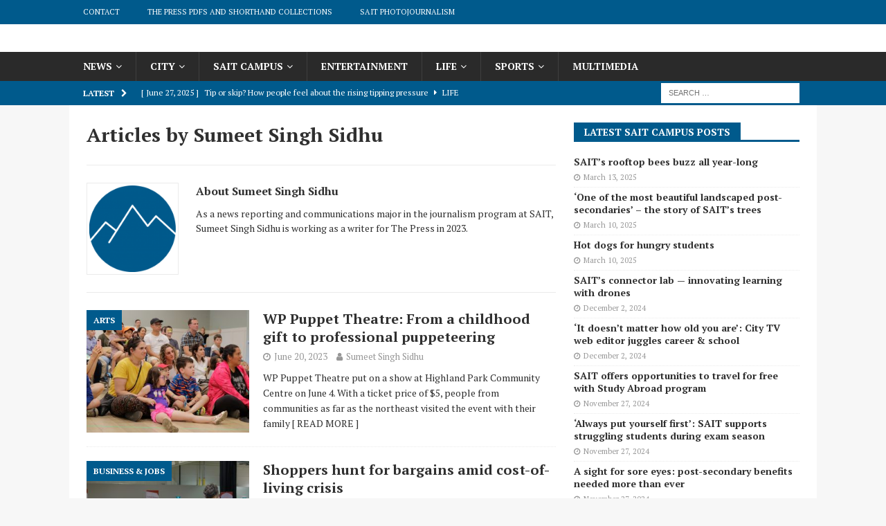

--- FILE ---
content_type: text/html; charset=UTF-8
request_url: https://saitjournalism.ca/thepress/author/sumeetsinghsidhu/
body_size: 24610
content:
<!DOCTYPE html>
<html class="no-js mh-one-sb" lang="en-US">
<head>
<meta charset="UTF-8">
<meta name="viewport" content="width=device-width, initial-scale=1.0">
<link rel="profile" href="http://gmpg.org/xfn/11" />
<title>Sumeet Singh Sidhu &#8211; The Press</title>
<meta name='robots' content='max-image-preview:large' />
<link rel='dns-prefetch' href='//fonts.googleapis.com' />
<link rel="alternate" type="application/rss+xml" title="The Press &raquo; Feed" href="https://saitjournalism.ca/thepress/feed/" />
<link rel="alternate" type="application/rss+xml" title="The Press &raquo; Comments Feed" href="https://saitjournalism.ca/thepress/comments/feed/" />
<link rel="alternate" type="application/rss+xml" title="The Press &raquo; Posts by Sumeet Singh Sidhu Feed" href="https://saitjournalism.ca/thepress/author/sumeetsinghsidhu/feed/" />
<style id='wp-img-auto-sizes-contain-inline-css' type='text/css'>
img:is([sizes=auto i],[sizes^="auto," i]){contain-intrinsic-size:3000px 1500px}
/*# sourceURL=wp-img-auto-sizes-contain-inline-css */
</style>
<link rel='stylesheet' id='embedpress-css-css' href='https://saitjournalism.ca/thepress/wp-content/plugins/embedpress/assets/css/embedpress.css?ver=1767619008' type='text/css' media='all' />
<link rel='stylesheet' id='embedpress-blocks-style-css' href='https://saitjournalism.ca/thepress/wp-content/plugins/embedpress/assets/css/blocks.build.css?ver=1767619008' type='text/css' media='all' />
<link rel='stylesheet' id='embedpress-lazy-load-css-css' href='https://saitjournalism.ca/thepress/wp-content/plugins/embedpress/assets/css/lazy-load.css?ver=1767619008' type='text/css' media='all' />
<style id='wp-emoji-styles-inline-css' type='text/css'>

	img.wp-smiley, img.emoji {
		display: inline !important;
		border: none !important;
		box-shadow: none !important;
		height: 1em !important;
		width: 1em !important;
		margin: 0 0.07em !important;
		vertical-align: -0.1em !important;
		background: none !important;
		padding: 0 !important;
	}
/*# sourceURL=wp-emoji-styles-inline-css */
</style>
<style id='wp-block-library-inline-css' type='text/css'>
:root{--wp-block-synced-color:#7a00df;--wp-block-synced-color--rgb:122,0,223;--wp-bound-block-color:var(--wp-block-synced-color);--wp-editor-canvas-background:#ddd;--wp-admin-theme-color:#007cba;--wp-admin-theme-color--rgb:0,124,186;--wp-admin-theme-color-darker-10:#006ba1;--wp-admin-theme-color-darker-10--rgb:0,107,160.5;--wp-admin-theme-color-darker-20:#005a87;--wp-admin-theme-color-darker-20--rgb:0,90,135;--wp-admin-border-width-focus:2px}@media (min-resolution:192dpi){:root{--wp-admin-border-width-focus:1.5px}}.wp-element-button{cursor:pointer}:root .has-very-light-gray-background-color{background-color:#eee}:root .has-very-dark-gray-background-color{background-color:#313131}:root .has-very-light-gray-color{color:#eee}:root .has-very-dark-gray-color{color:#313131}:root .has-vivid-green-cyan-to-vivid-cyan-blue-gradient-background{background:linear-gradient(135deg,#00d084,#0693e3)}:root .has-purple-crush-gradient-background{background:linear-gradient(135deg,#34e2e4,#4721fb 50%,#ab1dfe)}:root .has-hazy-dawn-gradient-background{background:linear-gradient(135deg,#faaca8,#dad0ec)}:root .has-subdued-olive-gradient-background{background:linear-gradient(135deg,#fafae1,#67a671)}:root .has-atomic-cream-gradient-background{background:linear-gradient(135deg,#fdd79a,#004a59)}:root .has-nightshade-gradient-background{background:linear-gradient(135deg,#330968,#31cdcf)}:root .has-midnight-gradient-background{background:linear-gradient(135deg,#020381,#2874fc)}:root{--wp--preset--font-size--normal:16px;--wp--preset--font-size--huge:42px}.has-regular-font-size{font-size:1em}.has-larger-font-size{font-size:2.625em}.has-normal-font-size{font-size:var(--wp--preset--font-size--normal)}.has-huge-font-size{font-size:var(--wp--preset--font-size--huge)}.has-text-align-center{text-align:center}.has-text-align-left{text-align:left}.has-text-align-right{text-align:right}.has-fit-text{white-space:nowrap!important}#end-resizable-editor-section{display:none}.aligncenter{clear:both}.items-justified-left{justify-content:flex-start}.items-justified-center{justify-content:center}.items-justified-right{justify-content:flex-end}.items-justified-space-between{justify-content:space-between}.screen-reader-text{border:0;clip-path:inset(50%);height:1px;margin:-1px;overflow:hidden;padding:0;position:absolute;width:1px;word-wrap:normal!important}.screen-reader-text:focus{background-color:#ddd;clip-path:none;color:#444;display:block;font-size:1em;height:auto;left:5px;line-height:normal;padding:15px 23px 14px;text-decoration:none;top:5px;width:auto;z-index:100000}html :where(.has-border-color){border-style:solid}html :where([style*=border-top-color]){border-top-style:solid}html :where([style*=border-right-color]){border-right-style:solid}html :where([style*=border-bottom-color]){border-bottom-style:solid}html :where([style*=border-left-color]){border-left-style:solid}html :where([style*=border-width]){border-style:solid}html :where([style*=border-top-width]){border-top-style:solid}html :where([style*=border-right-width]){border-right-style:solid}html :where([style*=border-bottom-width]){border-bottom-style:solid}html :where([style*=border-left-width]){border-left-style:solid}html :where(img[class*=wp-image-]){height:auto;max-width:100%}:where(figure){margin:0 0 1em}html :where(.is-position-sticky){--wp-admin--admin-bar--position-offset:var(--wp-admin--admin-bar--height,0px)}@media screen and (max-width:600px){html :where(.is-position-sticky){--wp-admin--admin-bar--position-offset:0px}}

/*# sourceURL=wp-block-library-inline-css */
</style><style id='global-styles-inline-css' type='text/css'>
:root{--wp--preset--aspect-ratio--square: 1;--wp--preset--aspect-ratio--4-3: 4/3;--wp--preset--aspect-ratio--3-4: 3/4;--wp--preset--aspect-ratio--3-2: 3/2;--wp--preset--aspect-ratio--2-3: 2/3;--wp--preset--aspect-ratio--16-9: 16/9;--wp--preset--aspect-ratio--9-16: 9/16;--wp--preset--color--black: #000000;--wp--preset--color--cyan-bluish-gray: #abb8c3;--wp--preset--color--white: #ffffff;--wp--preset--color--pale-pink: #f78da7;--wp--preset--color--vivid-red: #cf2e2e;--wp--preset--color--luminous-vivid-orange: #ff6900;--wp--preset--color--luminous-vivid-amber: #fcb900;--wp--preset--color--light-green-cyan: #7bdcb5;--wp--preset--color--vivid-green-cyan: #00d084;--wp--preset--color--pale-cyan-blue: #8ed1fc;--wp--preset--color--vivid-cyan-blue: #0693e3;--wp--preset--color--vivid-purple: #9b51e0;--wp--preset--gradient--vivid-cyan-blue-to-vivid-purple: linear-gradient(135deg,rgb(6,147,227) 0%,rgb(155,81,224) 100%);--wp--preset--gradient--light-green-cyan-to-vivid-green-cyan: linear-gradient(135deg,rgb(122,220,180) 0%,rgb(0,208,130) 100%);--wp--preset--gradient--luminous-vivid-amber-to-luminous-vivid-orange: linear-gradient(135deg,rgb(252,185,0) 0%,rgb(255,105,0) 100%);--wp--preset--gradient--luminous-vivid-orange-to-vivid-red: linear-gradient(135deg,rgb(255,105,0) 0%,rgb(207,46,46) 100%);--wp--preset--gradient--very-light-gray-to-cyan-bluish-gray: linear-gradient(135deg,rgb(238,238,238) 0%,rgb(169,184,195) 100%);--wp--preset--gradient--cool-to-warm-spectrum: linear-gradient(135deg,rgb(74,234,220) 0%,rgb(151,120,209) 20%,rgb(207,42,186) 40%,rgb(238,44,130) 60%,rgb(251,105,98) 80%,rgb(254,248,76) 100%);--wp--preset--gradient--blush-light-purple: linear-gradient(135deg,rgb(255,206,236) 0%,rgb(152,150,240) 100%);--wp--preset--gradient--blush-bordeaux: linear-gradient(135deg,rgb(254,205,165) 0%,rgb(254,45,45) 50%,rgb(107,0,62) 100%);--wp--preset--gradient--luminous-dusk: linear-gradient(135deg,rgb(255,203,112) 0%,rgb(199,81,192) 50%,rgb(65,88,208) 100%);--wp--preset--gradient--pale-ocean: linear-gradient(135deg,rgb(255,245,203) 0%,rgb(182,227,212) 50%,rgb(51,167,181) 100%);--wp--preset--gradient--electric-grass: linear-gradient(135deg,rgb(202,248,128) 0%,rgb(113,206,126) 100%);--wp--preset--gradient--midnight: linear-gradient(135deg,rgb(2,3,129) 0%,rgb(40,116,252) 100%);--wp--preset--font-size--small: 13px;--wp--preset--font-size--medium: 20px;--wp--preset--font-size--large: 36px;--wp--preset--font-size--x-large: 42px;--wp--preset--spacing--20: 0.44rem;--wp--preset--spacing--30: 0.67rem;--wp--preset--spacing--40: 1rem;--wp--preset--spacing--50: 1.5rem;--wp--preset--spacing--60: 2.25rem;--wp--preset--spacing--70: 3.38rem;--wp--preset--spacing--80: 5.06rem;--wp--preset--shadow--natural: 6px 6px 9px rgba(0, 0, 0, 0.2);--wp--preset--shadow--deep: 12px 12px 50px rgba(0, 0, 0, 0.4);--wp--preset--shadow--sharp: 6px 6px 0px rgba(0, 0, 0, 0.2);--wp--preset--shadow--outlined: 6px 6px 0px -3px rgb(255, 255, 255), 6px 6px rgb(0, 0, 0);--wp--preset--shadow--crisp: 6px 6px 0px rgb(0, 0, 0);}:where(.is-layout-flex){gap: 0.5em;}:where(.is-layout-grid){gap: 0.5em;}body .is-layout-flex{display: flex;}.is-layout-flex{flex-wrap: wrap;align-items: center;}.is-layout-flex > :is(*, div){margin: 0;}body .is-layout-grid{display: grid;}.is-layout-grid > :is(*, div){margin: 0;}:where(.wp-block-columns.is-layout-flex){gap: 2em;}:where(.wp-block-columns.is-layout-grid){gap: 2em;}:where(.wp-block-post-template.is-layout-flex){gap: 1.25em;}:where(.wp-block-post-template.is-layout-grid){gap: 1.25em;}.has-black-color{color: var(--wp--preset--color--black) !important;}.has-cyan-bluish-gray-color{color: var(--wp--preset--color--cyan-bluish-gray) !important;}.has-white-color{color: var(--wp--preset--color--white) !important;}.has-pale-pink-color{color: var(--wp--preset--color--pale-pink) !important;}.has-vivid-red-color{color: var(--wp--preset--color--vivid-red) !important;}.has-luminous-vivid-orange-color{color: var(--wp--preset--color--luminous-vivid-orange) !important;}.has-luminous-vivid-amber-color{color: var(--wp--preset--color--luminous-vivid-amber) !important;}.has-light-green-cyan-color{color: var(--wp--preset--color--light-green-cyan) !important;}.has-vivid-green-cyan-color{color: var(--wp--preset--color--vivid-green-cyan) !important;}.has-pale-cyan-blue-color{color: var(--wp--preset--color--pale-cyan-blue) !important;}.has-vivid-cyan-blue-color{color: var(--wp--preset--color--vivid-cyan-blue) !important;}.has-vivid-purple-color{color: var(--wp--preset--color--vivid-purple) !important;}.has-black-background-color{background-color: var(--wp--preset--color--black) !important;}.has-cyan-bluish-gray-background-color{background-color: var(--wp--preset--color--cyan-bluish-gray) !important;}.has-white-background-color{background-color: var(--wp--preset--color--white) !important;}.has-pale-pink-background-color{background-color: var(--wp--preset--color--pale-pink) !important;}.has-vivid-red-background-color{background-color: var(--wp--preset--color--vivid-red) !important;}.has-luminous-vivid-orange-background-color{background-color: var(--wp--preset--color--luminous-vivid-orange) !important;}.has-luminous-vivid-amber-background-color{background-color: var(--wp--preset--color--luminous-vivid-amber) !important;}.has-light-green-cyan-background-color{background-color: var(--wp--preset--color--light-green-cyan) !important;}.has-vivid-green-cyan-background-color{background-color: var(--wp--preset--color--vivid-green-cyan) !important;}.has-pale-cyan-blue-background-color{background-color: var(--wp--preset--color--pale-cyan-blue) !important;}.has-vivid-cyan-blue-background-color{background-color: var(--wp--preset--color--vivid-cyan-blue) !important;}.has-vivid-purple-background-color{background-color: var(--wp--preset--color--vivid-purple) !important;}.has-black-border-color{border-color: var(--wp--preset--color--black) !important;}.has-cyan-bluish-gray-border-color{border-color: var(--wp--preset--color--cyan-bluish-gray) !important;}.has-white-border-color{border-color: var(--wp--preset--color--white) !important;}.has-pale-pink-border-color{border-color: var(--wp--preset--color--pale-pink) !important;}.has-vivid-red-border-color{border-color: var(--wp--preset--color--vivid-red) !important;}.has-luminous-vivid-orange-border-color{border-color: var(--wp--preset--color--luminous-vivid-orange) !important;}.has-luminous-vivid-amber-border-color{border-color: var(--wp--preset--color--luminous-vivid-amber) !important;}.has-light-green-cyan-border-color{border-color: var(--wp--preset--color--light-green-cyan) !important;}.has-vivid-green-cyan-border-color{border-color: var(--wp--preset--color--vivid-green-cyan) !important;}.has-pale-cyan-blue-border-color{border-color: var(--wp--preset--color--pale-cyan-blue) !important;}.has-vivid-cyan-blue-border-color{border-color: var(--wp--preset--color--vivid-cyan-blue) !important;}.has-vivid-purple-border-color{border-color: var(--wp--preset--color--vivid-purple) !important;}.has-vivid-cyan-blue-to-vivid-purple-gradient-background{background: var(--wp--preset--gradient--vivid-cyan-blue-to-vivid-purple) !important;}.has-light-green-cyan-to-vivid-green-cyan-gradient-background{background: var(--wp--preset--gradient--light-green-cyan-to-vivid-green-cyan) !important;}.has-luminous-vivid-amber-to-luminous-vivid-orange-gradient-background{background: var(--wp--preset--gradient--luminous-vivid-amber-to-luminous-vivid-orange) !important;}.has-luminous-vivid-orange-to-vivid-red-gradient-background{background: var(--wp--preset--gradient--luminous-vivid-orange-to-vivid-red) !important;}.has-very-light-gray-to-cyan-bluish-gray-gradient-background{background: var(--wp--preset--gradient--very-light-gray-to-cyan-bluish-gray) !important;}.has-cool-to-warm-spectrum-gradient-background{background: var(--wp--preset--gradient--cool-to-warm-spectrum) !important;}.has-blush-light-purple-gradient-background{background: var(--wp--preset--gradient--blush-light-purple) !important;}.has-blush-bordeaux-gradient-background{background: var(--wp--preset--gradient--blush-bordeaux) !important;}.has-luminous-dusk-gradient-background{background: var(--wp--preset--gradient--luminous-dusk) !important;}.has-pale-ocean-gradient-background{background: var(--wp--preset--gradient--pale-ocean) !important;}.has-electric-grass-gradient-background{background: var(--wp--preset--gradient--electric-grass) !important;}.has-midnight-gradient-background{background: var(--wp--preset--gradient--midnight) !important;}.has-small-font-size{font-size: var(--wp--preset--font-size--small) !important;}.has-medium-font-size{font-size: var(--wp--preset--font-size--medium) !important;}.has-large-font-size{font-size: var(--wp--preset--font-size--large) !important;}.has-x-large-font-size{font-size: var(--wp--preset--font-size--x-large) !important;}
/*# sourceURL=global-styles-inline-css */
</style>

<style id='classic-theme-styles-inline-css' type='text/css'>
/*! This file is auto-generated */
.wp-block-button__link{color:#fff;background-color:#32373c;border-radius:9999px;box-shadow:none;text-decoration:none;padding:calc(.667em + 2px) calc(1.333em + 2px);font-size:1.125em}.wp-block-file__button{background:#32373c;color:#fff;text-decoration:none}
/*# sourceURL=/wp-includes/css/classic-themes.min.css */
</style>
<link rel='stylesheet' id='avatar-manager-css' href='https://saitjournalism.ca/thepress/wp-content/plugins/avatar-manager/assets/css/avatar-manager.min.css?ver=1.2.1' type='text/css' media='all' />
<link rel='stylesheet' id='contact-form-7-css' href='https://saitjournalism.ca/thepress/wp-content/plugins/contact-form-7/includes/css/styles.css?ver=6.1.4' type='text/css' media='all' />
<link rel='stylesheet' id='mh-font-awesome-css' href='https://saitjournalism.ca/thepress/wp-content/themes/mh-magazine/includes/font-awesome.min.css' type='text/css' media='all' />
<link rel='stylesheet' id='mh-magazine-css' href='https://saitjournalism.ca/thepress/wp-content/themes/mh-magazine/style.css?ver=3.9.12' type='text/css' media='all' />
<link rel='stylesheet' id='mh-google-fonts-css' href='https://fonts.googleapis.com/css?family=PT+Serif:300,400,400italic,600,700' type='text/css' media='all' />
<link rel='stylesheet' id='wp-pagenavi-css' href='https://saitjournalism.ca/thepress/wp-content/plugins/wp-pagenavi/pagenavi-css.css?ver=2.70' type='text/css' media='all' />
<link rel='stylesheet' id='tablepress-default-css' href='https://saitjournalism.ca/thepress/wp-content/plugins/tablepress/css/build/default.css?ver=3.2.6' type='text/css' media='all' />
<script type="text/javascript" src="https://saitjournalism.ca/thepress/wp-includes/js/jquery/jquery.min.js?ver=3.7.1" id="jquery-core-js"></script>
<script type="text/javascript" src="https://saitjournalism.ca/thepress/wp-includes/js/jquery/jquery-migrate.min.js?ver=3.4.1" id="jquery-migrate-js"></script>
<script type="text/javascript" src="https://saitjournalism.ca/thepress/wp-content/plugins/avatar-manager/assets/js/avatar-manager.min.js?ver=1.2.1" id="avatar-manager-js"></script>
<script type="text/javascript" src="https://saitjournalism.ca/thepress/wp-content/themes/mh-magazine/js/scripts.js?ver=3.9.12" id="mh-scripts-js"></script>
<link rel="https://api.w.org/" href="https://saitjournalism.ca/thepress/wp-json/" /><link rel="alternate" title="JSON" type="application/json" href="https://saitjournalism.ca/thepress/wp-json/wp/v2/users/830" /><link rel="EditURI" type="application/rsd+xml" title="RSD" href="https://saitjournalism.ca/thepress/xmlrpc.php?rsd" />
<meta name="generator" content="WordPress 6.9" />

		<!-- GA Google Analytics @ https://m0n.co/ga -->
		<script async src="https://www.googletagmanager.com/gtag/js?id=G-C0SFGJC18H"></script>
		<script>
			window.dataLayer = window.dataLayer || [];
			function gtag(){dataLayer.push(arguments);}
			gtag('js', new Date());
			gtag('config', 'G-C0SFGJC18H');
		</script>

	<style type="text/css">
			.wpsdc-drop-cap {				
				padding : 0;
				font-size : 5em;
				line-height : 0.8em;}
		</style><style type="text/css">
.mh-widget-layout4 .mh-widget-title { background: #005a8c; background: rgba(0, 90, 140, 0.6); }
.mh-preheader, .mh-wide-layout .mh-subheader, .mh-ticker-title, .mh-main-nav li:hover, .mh-footer-nav, .slicknav_menu, .slicknav_btn, .slicknav_nav .slicknav_item:hover, .slicknav_nav a:hover, .mh-back-to-top, .mh-subheading, .entry-tags .fa, .entry-tags li:hover, .mh-widget-layout2 .mh-widget-title, .mh-widget-layout4 .mh-widget-title-inner, .mh-widget-layout4 .mh-footer-widget-title, .mh-widget-layout5 .mh-widget-title-inner, .mh-widget-layout6 .mh-widget-title, #mh-mobile .flex-control-paging li a.flex-active, .mh-image-caption, .mh-carousel-layout1 .mh-carousel-caption, .mh-tab-button.active, .mh-tab-button.active:hover, .mh-footer-widget .mh-tab-button.active, .mh-social-widget li:hover a, .mh-footer-widget .mh-social-widget li a, .mh-footer-widget .mh-author-bio-widget, .tagcloud a:hover, .mh-widget .tagcloud a:hover, .mh-footer-widget .tagcloud a:hover, .mh-posts-stacked-item .mh-meta, .page-numbers:hover, .mh-loop-pagination .current, .mh-comments-pagination .current, .pagelink, a:hover .pagelink, input[type=submit], #infinite-handle span { background: #005a8c; }
.mh-main-nav-wrap .slicknav_nav ul, blockquote, .mh-widget-layout1 .mh-widget-title, .mh-widget-layout3 .mh-widget-title, .mh-widget-layout5 .mh-widget-title, .mh-widget-layout8 .mh-widget-title:after, #mh-mobile .mh-slider-caption, .mh-carousel-layout1, .mh-spotlight-widget, .mh-author-bio-widget, .mh-author-bio-title, .mh-author-bio-image-frame, .mh-video-widget, .mh-tab-buttons, textarea:hover, input[type=text]:hover, input[type=email]:hover, input[type=tel]:hover, input[type=url]:hover { border-color: #005a8c; }
.mh-header-tagline, .mh-dropcap, .mh-carousel-layout1 .flex-direction-nav a, .mh-carousel-layout2 .mh-carousel-caption, .mh-posts-digest-small-category, .mh-posts-lineup-more, .bypostauthor .fn:after, .mh-comment-list .comment-reply-link:before, #respond #cancel-comment-reply-link:before { color: #005a8c; }
body, a, blockquote, blockquote cite, .post .entry-title, .page-title, .entry-content h1, .entry-content h2, .entry-content h3, .entry-content h4, .entry-content h5, .entry-content h6, .wp-caption-text, .wp-block-image figcaption, .wp-block-audio figcaption, #respond .comment-reply-title, #respond #cancel-comment-reply-link, #respond .logged-in-as a, .mh-ping-list .mh-ping-item a, .mh-widget-layout1 .mh-widget-title, .mh-widget-layout7 .mh-widget-title, .mh-widget-layout8 .mh-widget-title, .mh-slider-layout4 .mh-slider-caption, .mh-slider-layout4 .mh-slider-caption a, .mh-slider-layout4 .mh-slider-caption a:hover { color: #303030; }
.entry-content a { color: #005a8c; }
a:hover, .entry-content a:hover, #respond a:hover, #respond #cancel-comment-reply-link:hover, #respond .logged-in-as a:hover, .mh-comment-list .comment-meta a:hover, .mh-ping-list .mh-ping-item a:hover, .mh-meta a:hover, .mh-breadcrumb a:hover, .mh-tabbed-widget a:hover { color: #005a8c; }
</style>
<!--[if lt IE 9]>
<script src="https://saitjournalism.ca/thepress/wp-content/themes/mh-magazine/js/css3-mediaqueries.js"></script>
<![endif]-->
<style type="text/css">
.entry-content { font-size: 18px; font-size: 1.125rem; }
h1, h2, h3, h4, h5, h6, .mh-custom-posts-small-title { font-family: "PT Serif", serif; }
body { font-family: "PT Serif", serif; }
</style>
<link rel="icon" href="https://saitjournalism.ca/thepress/wp-content/uploads/2018/09/cropped-The-Press-Original-on-Transparent-LOGO-ONLY-32x32.png" sizes="32x32" />
<link rel="icon" href="https://saitjournalism.ca/thepress/wp-content/uploads/2018/09/cropped-The-Press-Original-on-Transparent-LOGO-ONLY-192x192.png" sizes="192x192" />
<link rel="apple-touch-icon" href="https://saitjournalism.ca/thepress/wp-content/uploads/2018/09/cropped-The-Press-Original-on-Transparent-LOGO-ONLY-180x180.png" />
<meta name="msapplication-TileImage" content="https://saitjournalism.ca/thepress/wp-content/uploads/2018/09/cropped-The-Press-Original-on-Transparent-LOGO-ONLY-270x270.png" />
		<style type="text/css" id="wp-custom-css">
			blockquote { display: block; font-size: 15px; font-size: 1.45rem; line-height: 1.6; font-style: italic; color: #666; padding: 5px 50px 10px 30px}
.mh-custom-header { text-align: center; }
.wp-caption-text{
	font-family: Arial, Verdana, sans serif;
font-weight: 100;
font-size: 70%;
color:#474747;
}		</style>
		</head>
<body id="mh-mobile" class="archive author author-sumeetsinghsidhu author-830 wp-theme-mh-magazine mh-wide-layout mh-right-sb mh-loop-layout1 mh-widget-layout5" itemscope="itemscope" itemtype="https://schema.org/WebPage">
<div class="mh-header-nav-mobile clearfix"></div>
	<div class="mh-preheader">
    	<div class="mh-container mh-container-inner mh-row clearfix">
							<div class="mh-header-bar-content mh-header-bar-top-left mh-col-2-3 clearfix">
											<nav class="mh-navigation mh-header-nav mh-header-nav-top clearfix" itemscope="itemscope" itemtype="https://schema.org/SiteNavigationElement">
							<div class="menu-above-the-press-logo-container"><ul id="menu-above-the-press-logo" class="menu"><li id="menu-item-5315" class="menu-item menu-item-type-post_type menu-item-object-page menu-item-5315"><a href="https://saitjournalism.ca/thepress/contact/">Contact</a></li>
<li id="menu-item-5321" class="menu-item menu-item-type-post_type menu-item-object-page menu-item-5321"><a href="https://saitjournalism.ca/thepress/the-press-pdfs/">The Press PDFs and Shorthand Collections</a></li>
<li id="menu-item-5314" class="menu-item menu-item-type-custom menu-item-object-custom menu-item-5314"><a href="http://www.saitphoto.ca" title="Link to SAIT Photojournalism">SAIT Photojournalism</a></li>
</ul></div>						</nav>
									</div>
										<div class="mh-header-bar-content mh-header-bar-top-right mh-col-1-3 clearfix">
									</div>
					</div>
	</div>
<header class="mh-header" itemscope="itemscope" itemtype="https://schema.org/WPHeader">
	<div class="mh-container mh-container-inner clearfix">
		<div class="mh-custom-header clearfix">
<div class="mh-header-columns mh-row clearfix">
<aside class="mh-col-1-1 mh-header-widget-2 mh-header-widget-2-full">
<div id="text-7" class="mh-widget mh-header-2 widget_text">			<div class="textwidget"></div>
		</div></aside>
</div>
</div>
	</div>
	<div class="mh-main-nav-wrap">
		<nav class="mh-navigation mh-main-nav mh-container mh-container-inner clearfix" itemscope="itemscope" itemtype="https://schema.org/SiteNavigationElement">
			<div class="menu-below-the-press-logo-new-container"><ul id="menu-below-the-press-logo-new" class="menu"><li id="menu-item-59684" class="menu-item menu-item-type-taxonomy menu-item-object-category menu-item-has-children menu-item-59684"><a href="https://saitjournalism.ca/thepress/category/news/">News</a>
<ul class="sub-menu">
	<li id="menu-item-59689" class="menu-item menu-item-type-taxonomy menu-item-object-category menu-item-59689"><a href="https://saitjournalism.ca/thepress/category/news/city/">City</a></li>
	<li id="menu-item-59692" class="menu-item menu-item-type-taxonomy menu-item-object-category menu-item-has-children menu-item-59692"><a href="https://saitjournalism.ca/thepress/category/news/post-secondary/">Post-secondary</a>
	<ul class="sub-menu">
		<li id="menu-item-59696" class="menu-item menu-item-type-taxonomy menu-item-object-category menu-item-59696"><a href="https://saitjournalism.ca/thepress/category/campus-2/">SAIT</a></li>
		<li id="menu-item-59695" class="menu-item menu-item-type-taxonomy menu-item-object-category menu-item-59695"><a href="https://saitjournalism.ca/thepress/category/news/post-secondary/u-of-calgary/">University of Calgary</a></li>
		<li id="menu-item-59694" class="menu-item menu-item-type-taxonomy menu-item-object-category menu-item-59694"><a href="https://saitjournalism.ca/thepress/category/news/post-secondary/mount-royal-university/">Mount Royal University</a></li>
		<li id="menu-item-59693" class="menu-item menu-item-type-taxonomy menu-item-object-category menu-item-59693"><a href="https://saitjournalism.ca/thepress/category/news/post-secondary/auarts/">AUArts</a></li>
	</ul>
</li>
	<li id="menu-item-59688" class="menu-item menu-item-type-taxonomy menu-item-object-category menu-item-59688"><a href="https://saitjournalism.ca/thepress/category/news/business-jobs/">Business &amp; Jobs</a></li>
	<li id="menu-item-59691" class="menu-item menu-item-type-taxonomy menu-item-object-category menu-item-59691"><a href="https://saitjournalism.ca/thepress/category/news/pandemic/">Pandemic</a></li>
	<li id="menu-item-59690" class="menu-item menu-item-type-taxonomy menu-item-object-category menu-item-59690"><a href="https://saitjournalism.ca/thepress/category/news/opinion/">Opinion</a></li>
</ul>
</li>
<li id="menu-item-59685" class="menu-item menu-item-type-taxonomy menu-item-object-category menu-item-has-children menu-item-59685"><a href="https://saitjournalism.ca/thepress/category/news/city/">City</a>
<ul class="sub-menu">
	<li id="menu-item-59713" class="menu-item menu-item-type-taxonomy menu-item-object-category menu-item-59713"><a href="https://saitjournalism.ca/thepress/category/news/city/beltline/">Beltline</a></li>
	<li id="menu-item-59714" class="menu-item menu-item-type-taxonomy menu-item-object-category menu-item-59714"><a href="https://saitjournalism.ca/thepress/category/news/city/crescent-heightsrosedale/">Crescent Heights &amp; Rosedale</a></li>
	<li id="menu-item-59715" class="menu-item menu-item-type-taxonomy menu-item-object-category menu-item-59715"><a href="https://saitjournalism.ca/thepress/category/news/city/downtown/">Downtown</a></li>
	<li id="menu-item-59716" class="menu-item menu-item-type-taxonomy menu-item-object-category menu-item-59716"><a href="https://saitjournalism.ca/thepress/category/news/city/east-village/">East Village</a></li>
	<li id="menu-item-59717" class="menu-item menu-item-type-taxonomy menu-item-object-category menu-item-59717"><a href="https://saitjournalism.ca/thepress/category/news/city/hillhurst_sunnyside/">Hillhurst Sunnyside</a></li>
	<li id="menu-item-59718" class="menu-item menu-item-type-taxonomy menu-item-object-category menu-item-59718"><a href="https://saitjournalism.ca/thepress/category/news/city/inglewood/">Inglewood</a></li>
	<li id="menu-item-59719" class="menu-item menu-item-type-taxonomy menu-item-object-category menu-item-59719"><a href="https://saitjournalism.ca/thepress/category/news/city/mission/">Mission</a></li>
	<li id="menu-item-59720" class="menu-item menu-item-type-taxonomy menu-item-object-category menu-item-59720"><a href="https://saitjournalism.ca/thepress/category/news/city/mount-royal/">Mount Royal</a></li>
	<li id="menu-item-59721" class="menu-item menu-item-type-taxonomy menu-item-object-category menu-item-59721"><a href="https://saitjournalism.ca/thepress/category/news/city/ramsay/">Ramsay</a></li>
</ul>
</li>
<li id="menu-item-59686" class="menu-item menu-item-type-taxonomy menu-item-object-category menu-item-has-children menu-item-59686"><a href="https://saitjournalism.ca/thepress/category/campus-2/">SAIT Campus</a>
<ul class="sub-menu">
	<li id="menu-item-59697" class="menu-item menu-item-type-taxonomy menu-item-object-category menu-item-59697"><a href="https://saitjournalism.ca/thepress/category/campus-2/natoysopoyiis/">Natoysopoyiis</a></li>
	<li id="menu-item-59700" class="menu-item menu-item-type-taxonomy menu-item-object-category menu-item-59700"><a href="https://saitjournalism.ca/thepress/category/sports/sait-trojans/">SAIT Trojans</a></li>
	<li id="menu-item-59698" class="menu-item menu-item-type-taxonomy menu-item-object-category menu-item-59698"><a href="https://saitjournalism.ca/thepress/category/campus-2/day-in-the-life/">Day in the Life</a></li>
	<li id="menu-item-59699" class="menu-item menu-item-type-taxonomy menu-item-object-category menu-item-59699"><a href="https://saitjournalism.ca/thepress/category/campus-2/saitsa/">SAITSA</a></li>
</ul>
</li>
<li id="menu-item-59682" class="menu-item menu-item-type-taxonomy menu-item-object-category menu-item-59682"><a href="https://saitjournalism.ca/thepress/category/entertainment/">Entertainment</a></li>
<li id="menu-item-59683" class="menu-item menu-item-type-taxonomy menu-item-object-category menu-item-has-children menu-item-59683"><a href="https://saitjournalism.ca/thepress/category/life/">Life</a>
<ul class="sub-menu">
	<li id="menu-item-59711" class="menu-item menu-item-type-taxonomy menu-item-object-category menu-item-59711"><a href="https://saitjournalism.ca/thepress/category/life/physical-health-and-wellness/">Physical Health and Wellness</a></li>
	<li id="menu-item-59710" class="menu-item menu-item-type-taxonomy menu-item-object-category menu-item-59710"><a href="https://saitjournalism.ca/thepress/category/life/mental-health/">Mental Health</a></li>
	<li id="menu-item-59708" class="menu-item menu-item-type-taxonomy menu-item-object-category menu-item-59708"><a href="https://saitjournalism.ca/thepress/category/life/cannabis/">Cannabis</a></li>
	<li id="menu-item-59709" class="menu-item menu-item-type-taxonomy menu-item-object-category menu-item-59709"><a href="https://saitjournalism.ca/thepress/category/life/food-and-nutrition/">Food and Nutrition</a></li>
</ul>
</li>
<li id="menu-item-59681" class="menu-item menu-item-type-taxonomy menu-item-object-category menu-item-has-children menu-item-59681"><a href="https://saitjournalism.ca/thepress/category/sports/">Sports</a>
<ul class="sub-menu">
	<li id="menu-item-59701" class="menu-item menu-item-type-taxonomy menu-item-object-category menu-item-has-children menu-item-59701"><a href="https://saitjournalism.ca/thepress/category/sports/sait-trojans/">SAIT Trojans</a>
	<ul class="sub-menu">
		<li id="menu-item-59702" class="menu-item menu-item-type-taxonomy menu-item-object-category menu-item-59702"><a href="https://saitjournalism.ca/thepress/category/sports/sait-trojans/sait-basketball/">SAIT Trojans Basketball</a></li>
		<li id="menu-item-59703" class="menu-item menu-item-type-taxonomy menu-item-object-category menu-item-59703"><a href="https://saitjournalism.ca/thepress/category/sports/sait-trojans/cross_country/">SAIT Trojans Cross Country</a></li>
		<li id="menu-item-59704" class="menu-item menu-item-type-taxonomy menu-item-object-category menu-item-59704"><a href="https://saitjournalism.ca/thepress/category/sports/sait-trojans/sait-trojans-hockey/">SAIT Trojans Hockey</a></li>
		<li id="menu-item-59705" class="menu-item menu-item-type-taxonomy menu-item-object-category menu-item-59705"><a href="https://saitjournalism.ca/thepress/category/sports/sait-trojans/sait-trojans-soccer/">SAIT Trojans Soccer</a></li>
		<li id="menu-item-59706" class="menu-item menu-item-type-taxonomy menu-item-object-category menu-item-59706"><a href="https://saitjournalism.ca/thepress/category/sports/sait-trojans/sait-trojans-volleyball/">SAIT Trojans Volleyball</a></li>
	</ul>
</li>
	<li id="menu-item-59707" class="menu-item menu-item-type-taxonomy menu-item-object-category menu-item-59707"><a href="https://saitjournalism.ca/thepress/category/sports/professional-sports/">Professional Sports</a></li>
</ul>
</li>
<li id="menu-item-59687" class="menu-item menu-item-type-taxonomy menu-item-object-category menu-item-59687"><a href="https://saitjournalism.ca/thepress/category/administrative/multimedia/">Multimedia</a></li>
</ul></div>		</nav>
	</div>
	</header>
	<div class="mh-subheader">
		<div class="mh-container mh-container-inner mh-row clearfix">
							<div class="mh-header-bar-content mh-header-bar-bottom-left mh-col-2-3 clearfix">
											<div class="mh-header-ticker mh-header-ticker-bottom">
							<div class="mh-ticker-bottom">
			<div class="mh-ticker-title mh-ticker-title-bottom">
			Latest<i class="fa fa-chevron-right"></i>		</div>
		<div class="mh-ticker-content mh-ticker-content-bottom">
		<ul id="mh-ticker-loop-bottom">				<li class="mh-ticker-item mh-ticker-item-bottom">
					<a href="https://saitjournalism.ca/thepress/2025/06/27/tip-or-skip-how-people-feel-about-the-rising-tipping-pressure/" title="Tip or skip? How people feel about the rising tipping pressure">
						<span class="mh-ticker-item-date mh-ticker-item-date-bottom">
                        	[ June 27, 2025 ]                        </span>
						<span class="mh-ticker-item-title mh-ticker-item-title-bottom">
							Tip or skip? How people feel about the rising tipping pressure						</span>
													<span class="mh-ticker-item-cat mh-ticker-item-cat-bottom">
								<i class="fa fa-caret-right"></i>
																Life							</span>
											</a>
				</li>				<li class="mh-ticker-item mh-ticker-item-bottom">
					<a href="https://saitjournalism.ca/thepress/2025/06/27/calgarians-feelings-about-pope/" title="Calgarians weigh in on the new American Pope ">
						<span class="mh-ticker-item-date mh-ticker-item-date-bottom">
                        	[ June 27, 2025 ]                        </span>
						<span class="mh-ticker-item-title mh-ticker-item-title-bottom">
							Calgarians weigh in on the new American Pope 						</span>
													<span class="mh-ticker-item-cat mh-ticker-item-cat-bottom">
								<i class="fa fa-caret-right"></i>
																Life							</span>
											</a>
				</li>				<li class="mh-ticker-item mh-ticker-item-bottom">
					<a href="https://saitjournalism.ca/thepress/2025/06/26/perceptions-of-american-connection-may-hurt-alberta-republican-party/" title="Perceptions of American connection may hurt Alberta Republican Party">
						<span class="mh-ticker-item-date mh-ticker-item-date-bottom">
                        	[ June 26, 2025 ]                        </span>
						<span class="mh-ticker-item-title mh-ticker-item-title-bottom">
							Perceptions of American connection may hurt Alberta Republican Party						</span>
													<span class="mh-ticker-item-cat mh-ticker-item-cat-bottom">
								<i class="fa fa-caret-right"></i>
																News							</span>
											</a>
				</li>				<li class="mh-ticker-item mh-ticker-item-bottom">
					<a href="https://saitjournalism.ca/thepress/2025/04/08/they-dont-want-anybody-to-know-addiction-silence-and-stigma-in-the-trade/" title="&#8216;They don’t want anybody to know’: Addiction, silence, and stigma in the trade">
						<span class="mh-ticker-item-date mh-ticker-item-date-bottom">
                        	[ April 8, 2025 ]                        </span>
						<span class="mh-ticker-item-title mh-ticker-item-title-bottom">
							&#8216;They don’t want anybody to know’: Addiction, silence, and stigma in the trade						</span>
													<span class="mh-ticker-item-cat mh-ticker-item-cat-bottom">
								<i class="fa fa-caret-right"></i>
																Business &amp; Jobs							</span>
											</a>
				</li>				<li class="mh-ticker-item mh-ticker-item-bottom">
					<a href="https://saitjournalism.ca/thepress/2025/03/20/s1-ara-nisperos/" title="SAIT student juggles passion for art &#038; school">
						<span class="mh-ticker-item-date mh-ticker-item-date-bottom">
                        	[ March 20, 2025 ]                        </span>
						<span class="mh-ticker-item-title mh-ticker-item-title-bottom">
							SAIT student juggles passion for art &#038; school						</span>
													<span class="mh-ticker-item-cat mh-ticker-item-cat-bottom">
								<i class="fa fa-caret-right"></i>
																Arts							</span>
											</a>
				</li>		</ul>
	</div>
</div>						</div>
									</div>
										<div class="mh-header-bar-content mh-header-bar-bottom-right mh-col-1-3 clearfix">
											<aside class="mh-header-search mh-header-search-bottom">
							<form role="search" method="get" class="search-form" action="https://saitjournalism.ca/thepress/">
				<label>
					<span class="screen-reader-text">Search for:</span>
					<input type="search" class="search-field" placeholder="Search &hellip;" value="" name="s" />
				</label>
				<input type="submit" class="search-submit" value="Search" />
			</form>						</aside>
									</div>
					</div>
	</div>
<div class="mh-container mh-container-outer">
<div class="mh-wrapper clearfix">
	<div class="mh-main clearfix">
		<div id="main-content" class="mh-loop mh-content" role="main">				<header class="page-header"><h1 class="page-title">Articles by <span class="vcard">Sumeet Singh Sidhu</span></h1><div class="mh-author-box clearfix">
	<figure class="mh-author-box-avatar">
		<img src="https://saitjournalism.ca/thepress/wp-content/uploads/2018/09/cropped-The-Press-Original-on-Transparent-LOGO-ONLY-150x150.png" srcset="https://saitjournalism.ca/thepress/wp-content/uploads/2018/09/cropped-The-Press-Original-on-Transparent-LOGO-ONLY-270x270.png 2x" width="125" height="125" alt="Avatar" class="avatar avatar-125 wp-user-avatar wp-user-avatar-125 photo avatar-default" />	</figure>
	<div class="mh-author-box-header">
		<span class="mh-author-box-name">
			About Sumeet Singh Sidhu		</span>
			</div>
			<div class="mh-author-box-bio">
			As a news reporting and communications major in the journalism program at SAIT, Sumeet Singh Sidhu is working as a writer for The Press in 2023.		</div>
	</div>				</header><article class="mh-posts-list-item clearfix post-70724 post type-post status-publish format-standard has-post-thumbnail hentry category-arts category-entertainment">
	<figure class="mh-posts-list-thumb">
		<a class="mh-thumb-icon mh-thumb-icon-small-mobile" href="https://saitjournalism.ca/thepress/2023/06/20/wp-puppet-theatre-from-a-childhood-gift-to-professional-puppeteering/"><img width="326" height="245" src="https://saitjournalism.ca/thepress/wp-content/uploads/2023/06/20230604-Puppet-Show-SSS-0033-326x245.jpg" class="attachment-mh-magazine-medium size-mh-magazine-medium wp-post-image" alt="" decoding="async" fetchpriority="high" srcset="https://saitjournalism.ca/thepress/wp-content/uploads/2023/06/20230604-Puppet-Show-SSS-0033-326x245.jpg 326w, https://saitjournalism.ca/thepress/wp-content/uploads/2023/06/20230604-Puppet-Show-SSS-0033-678x509.jpg 678w, https://saitjournalism.ca/thepress/wp-content/uploads/2023/06/20230604-Puppet-Show-SSS-0033-80x60.jpg 80w" sizes="(max-width: 326px) 100vw, 326px" />		</a>
					<div class="mh-image-caption mh-posts-list-caption">
				Arts			</div>
			</figure>
	<div class="mh-posts-list-content clearfix">
		<header class="mh-posts-list-header">
			<h3 class="entry-title mh-posts-list-title">
				<a href="https://saitjournalism.ca/thepress/2023/06/20/wp-puppet-theatre-from-a-childhood-gift-to-professional-puppeteering/" title="WP Puppet Theatre: From a childhood gift to professional puppeteering" rel="bookmark">
					WP Puppet Theatre: From a childhood gift to professional puppeteering				</a>
			</h3>
			<div class="mh-meta entry-meta">
<span class="entry-meta-date updated"><i class="fa fa-clock-o"></i><a href="https://saitjournalism.ca/thepress/2023/06/">June 20, 2023</a></span>
<span class="entry-meta-author author vcard"><i class="fa fa-user"></i><a class="fn" href="https://saitjournalism.ca/thepress/author/sumeetsinghsidhu/">Sumeet Singh Sidhu</a></span>
</div>
		</header>
		<div class="mh-posts-list-excerpt clearfix">
			<div class="mh-excerpt"><p>WP Puppet Theatre put on a show at Highland Park Community Centre on June 4. With a ticket price of $5, people from communities as far as the northeast visited the event with their family <a class="mh-excerpt-more" href="https://saitjournalism.ca/thepress/2023/06/20/wp-puppet-theatre-from-a-childhood-gift-to-professional-puppeteering/" title="WP Puppet Theatre: From a childhood gift to professional puppeteering">[ READ MORE ]</a></p>
</div>		</div>
	</div>
</article><article class="mh-posts-list-item clearfix post-70658 post type-post status-publish format-standard has-post-thumbnail hentry category-business-jobs category-city category-style">
	<figure class="mh-posts-list-thumb">
		<a class="mh-thumb-icon mh-thumb-icon-small-mobile" href="https://saitjournalism.ca/thepress/2023/06/12/shoppers-hunt-for-bargains-amid-cost-of-living-crisis/"><img width="326" height="245" src="https://saitjournalism.ca/thepress/wp-content/uploads/2023/06/20001231-S2-Inflation-Sales-SSS-0012D-326x245.jpg" class="attachment-mh-magazine-medium size-mh-magazine-medium wp-post-image" alt="" decoding="async" srcset="https://saitjournalism.ca/thepress/wp-content/uploads/2023/06/20001231-S2-Inflation-Sales-SSS-0012D-326x245.jpg 326w, https://saitjournalism.ca/thepress/wp-content/uploads/2023/06/20001231-S2-Inflation-Sales-SSS-0012D-678x509.jpg 678w, https://saitjournalism.ca/thepress/wp-content/uploads/2023/06/20001231-S2-Inflation-Sales-SSS-0012D-80x60.jpg 80w" sizes="(max-width: 326px) 100vw, 326px" />		</a>
					<div class="mh-image-caption mh-posts-list-caption">
				Business &amp; Jobs			</div>
			</figure>
	<div class="mh-posts-list-content clearfix">
		<header class="mh-posts-list-header">
			<h3 class="entry-title mh-posts-list-title">
				<a href="https://saitjournalism.ca/thepress/2023/06/12/shoppers-hunt-for-bargains-amid-cost-of-living-crisis/" title="Shoppers hunt for bargains amid cost-of-living crisis" rel="bookmark">
					Shoppers hunt for bargains amid cost-of-living crisis				</a>
			</h3>
			<div class="mh-meta entry-meta">
<span class="entry-meta-date updated"><i class="fa fa-clock-o"></i><a href="https://saitjournalism.ca/thepress/2023/06/">June 12, 2023</a></span>
<span class="entry-meta-author author vcard"><i class="fa fa-user"></i><a class="fn" href="https://saitjournalism.ca/thepress/author/sumeetsinghsidhu/">Sumeet Singh Sidhu</a></span>
</div>
		</header>
		<div class="mh-posts-list-excerpt clearfix">
			<div class="mh-excerpt"><p>People resorted to purchasing the essentials online during the pandemic and, after almost two years from the pandemic, it has become a habit. Now, inflation has made people think before spending their money and looking <a class="mh-excerpt-more" href="https://saitjournalism.ca/thepress/2023/06/12/shoppers-hunt-for-bargains-amid-cost-of-living-crisis/" title="Shoppers hunt for bargains amid cost-of-living crisis">[ READ MORE ]</a></p>
</div>		</div>
	</div>
</article><article class="mh-posts-list-item clearfix post-70525 post type-post status-publish format-standard has-post-thumbnail hentry category-city category-news">
	<figure class="mh-posts-list-thumb">
		<a class="mh-thumb-icon mh-thumb-icon-small-mobile" href="https://saitjournalism.ca/thepress/2023/05/29/which-way-is-calgary-north-east-going-this-election/"><img width="326" height="245" src="https://saitjournalism.ca/thepress/wp-content/uploads/2023/05/blue-326x245.png" class="attachment-mh-magazine-medium size-mh-magazine-medium wp-post-image" alt="" decoding="async" loading="lazy" srcset="https://saitjournalism.ca/thepress/wp-content/uploads/2023/05/blue-326x245.png 326w, https://saitjournalism.ca/thepress/wp-content/uploads/2023/05/blue-678x509.png 678w, https://saitjournalism.ca/thepress/wp-content/uploads/2023/05/blue-80x60.png 80w" sizes="auto, (max-width: 326px) 100vw, 326px" />		</a>
					<div class="mh-image-caption mh-posts-list-caption">
				City			</div>
			</figure>
	<div class="mh-posts-list-content clearfix">
		<header class="mh-posts-list-header">
			<h3 class="entry-title mh-posts-list-title">
				<a href="https://saitjournalism.ca/thepress/2023/05/29/which-way-is-calgary-north-east-going-this-election/" title="Which way is Calgary-North East going this election?" rel="bookmark">
					Which way is Calgary-North East going this election?				</a>
			</h3>
			<div class="mh-meta entry-meta">
<span class="entry-meta-date updated"><i class="fa fa-clock-o"></i><a href="https://saitjournalism.ca/thepress/2023/05/">May 29, 2023</a></span>
<span class="entry-meta-author author vcard"><i class="fa fa-user"></i><a class="fn" href="https://saitjournalism.ca/thepress/author/sumeetsinghsidhu/">Sumeet Singh Sidhu</a></span>
</div>
		</header>
		<div class="mh-posts-list-excerpt clearfix">
			<div class="mh-excerpt"><p>Calgary Northeast was just re-established in the 2019 election, but voters have been growing tremendously in this area. Both the NDP and UCP are competitive there. <a class="mh-excerpt-more" href="https://saitjournalism.ca/thepress/2023/05/29/which-way-is-calgary-north-east-going-this-election/" title="Which way is Calgary-North East going this election?">[ READ MORE ]</a></p>
</div>		</div>
	</div>
</article><article class="mh-posts-list-item clearfix post-70324 post type-post status-publish format-standard has-post-thumbnail hentry category-business-jobs category-life">
	<figure class="mh-posts-list-thumb">
		<a class="mh-thumb-icon mh-thumb-icon-small-mobile" href="https://saitjournalism.ca/thepress/2023/05/09/youth-hiring-fair-packed-to-the-floor-in-calgary/"><img width="326" height="245" src="https://saitjournalism.ca/thepress/wp-content/uploads/2023/04/20230406-S5-Youth-Job-Fair-SSS-0092-326x245.jpg" class="attachment-mh-magazine-medium size-mh-magazine-medium wp-post-image" alt="" decoding="async" loading="lazy" srcset="https://saitjournalism.ca/thepress/wp-content/uploads/2023/04/20230406-S5-Youth-Job-Fair-SSS-0092-326x245.jpg 326w, https://saitjournalism.ca/thepress/wp-content/uploads/2023/04/20230406-S5-Youth-Job-Fair-SSS-0092-678x509.jpg 678w, https://saitjournalism.ca/thepress/wp-content/uploads/2023/04/20230406-S5-Youth-Job-Fair-SSS-0092-80x60.jpg 80w" sizes="auto, (max-width: 326px) 100vw, 326px" />		</a>
					<div class="mh-image-caption mh-posts-list-caption">
				Business &amp; Jobs			</div>
			</figure>
	<div class="mh-posts-list-content clearfix">
		<header class="mh-posts-list-header">
			<h3 class="entry-title mh-posts-list-title">
				<a href="https://saitjournalism.ca/thepress/2023/05/09/youth-hiring-fair-packed-to-the-floor-in-calgary/" title="Youth Hiring Fair packed to the floor in Calgary" rel="bookmark">
					Youth Hiring Fair packed to the floor in Calgary				</a>
			</h3>
			<div class="mh-meta entry-meta">
<span class="entry-meta-date updated"><i class="fa fa-clock-o"></i><a href="https://saitjournalism.ca/thepress/2023/05/">May 9, 2023</a></span>
<span class="entry-meta-author author vcard"><i class="fa fa-user"></i><a class="fn" href="https://saitjournalism.ca/thepress/author/sumeetsinghsidhu/">Sumeet Singh Sidhu</a></span>
</div>
		</header>
		<div class="mh-posts-list-excerpt clearfix">
			<div class="mh-excerpt"><p>Long queues erupted when the City of Calgary&#8217;s Youth Employment Centre opened its doors for the 24th Annual Youth Hiring Fair on April 6, in the Big Four Building at Stampede Park. Some even started <a class="mh-excerpt-more" href="https://saitjournalism.ca/thepress/2023/05/09/youth-hiring-fair-packed-to-the-floor-in-calgary/" title="Youth Hiring Fair packed to the floor in Calgary">[ READ MORE ]</a></p>
</div>		</div>
	</div>
</article><article class="mh-posts-list-item clearfix post-70070 post type-post status-publish format-standard has-post-thumbnail hentry category-business-jobs category-featured">
	<figure class="mh-posts-list-thumb">
		<a class="mh-thumb-icon mh-thumb-icon-small-mobile" href="https://saitjournalism.ca/thepress/2023/04/18/a-hobby-on-the-verge-of-endangerment-for-the-youngs-collecting-coins-paper-currency-and-medals/"><img width="326" height="245" src="https://saitjournalism.ca/thepress/wp-content/uploads/2023/03/20230305-S3-Coin-Show-SSS-0005_1-326x245.jpg" class="attachment-mh-magazine-medium size-mh-magazine-medium wp-post-image" alt="" decoding="async" loading="lazy" srcset="https://saitjournalism.ca/thepress/wp-content/uploads/2023/03/20230305-S3-Coin-Show-SSS-0005_1-326x245.jpg 326w, https://saitjournalism.ca/thepress/wp-content/uploads/2023/03/20230305-S3-Coin-Show-SSS-0005_1-678x509.jpg 678w, https://saitjournalism.ca/thepress/wp-content/uploads/2023/03/20230305-S3-Coin-Show-SSS-0005_1-80x60.jpg 80w" sizes="auto, (max-width: 326px) 100vw, 326px" />		</a>
					<div class="mh-image-caption mh-posts-list-caption">
				Business &amp; Jobs			</div>
			</figure>
	<div class="mh-posts-list-content clearfix">
		<header class="mh-posts-list-header">
			<h3 class="entry-title mh-posts-list-title">
				<a href="https://saitjournalism.ca/thepress/2023/04/18/a-hobby-on-the-verge-of-endangerment-for-the-youngs-collecting-coins-paper-currency-and-medals/" title="A hobby on the verge of endangerment for the young&#8217;s — collecting coins, paper currency and medals. " rel="bookmark">
					A hobby on the verge of endangerment for the young&#8217;s — collecting coins, paper currency and medals. 				</a>
			</h3>
			<div class="mh-meta entry-meta">
<span class="entry-meta-date updated"><i class="fa fa-clock-o"></i><a href="https://saitjournalism.ca/thepress/2023/04/">April 18, 2023</a></span>
<span class="entry-meta-author author vcard"><i class="fa fa-user"></i><a class="fn" href="https://saitjournalism.ca/thepress/author/sumeetsinghsidhu/">Sumeet Singh Sidhu</a></span>
</div>
		</header>
		<div class="mh-posts-list-excerpt clearfix">
			<div class="mh-excerpt"><p>The Calgary Numismatic Society has been organising fairs twice a year to promote the hobby of collecting coins, paper currency and medals to the Calgary community. But unfortunately, this pastime is slowly getting restricted to <a class="mh-excerpt-more" href="https://saitjournalism.ca/thepress/2023/04/18/a-hobby-on-the-verge-of-endangerment-for-the-youngs-collecting-coins-paper-currency-and-medals/" title="A hobby on the verge of endangerment for the young&#8217;s — collecting coins, paper currency and medals. ">[ READ MORE ]</a></p>
</div>		</div>
	</div>
</article><article class="mh-posts-list-item clearfix post-69676 post type-post status-publish format-standard has-post-thumbnail hentry category-business-jobs category-news category-post-secondary category-campus-2 category-sait-events">
	<figure class="mh-posts-list-thumb">
		<a class="mh-thumb-icon mh-thumb-icon-small-mobile" href="https://saitjournalism.ca/thepress/2023/03/01/unique-speed-dating-style-event-helps-build-careers-at-sait/"><img width="326" height="245" src="https://saitjournalism.ca/thepress/wp-content/uploads/2023/02/20230226-at-173319-20230217-Industry-Night-MJK-0192-326x245.jpg" class="attachment-mh-magazine-medium size-mh-magazine-medium wp-post-image" alt="" decoding="async" loading="lazy" srcset="https://saitjournalism.ca/thepress/wp-content/uploads/2023/02/20230226-at-173319-20230217-Industry-Night-MJK-0192-326x245.jpg 326w, https://saitjournalism.ca/thepress/wp-content/uploads/2023/02/20230226-at-173319-20230217-Industry-Night-MJK-0192-678x509.jpg 678w, https://saitjournalism.ca/thepress/wp-content/uploads/2023/02/20230226-at-173319-20230217-Industry-Night-MJK-0192-80x60.jpg 80w" sizes="auto, (max-width: 326px) 100vw, 326px" />		</a>
					<div class="mh-image-caption mh-posts-list-caption">
				Business &amp; Jobs			</div>
			</figure>
	<div class="mh-posts-list-content clearfix">
		<header class="mh-posts-list-header">
			<h3 class="entry-title mh-posts-list-title">
				<a href="https://saitjournalism.ca/thepress/2023/03/01/unique-speed-dating-style-event-helps-build-careers-at-sait/" title="Unique speed-dating style event helps build careers at SAIT" rel="bookmark">
					Unique speed-dating style event helps build careers at SAIT				</a>
			</h3>
			<div class="mh-meta entry-meta">
<span class="entry-meta-date updated"><i class="fa fa-clock-o"></i><a href="https://saitjournalism.ca/thepress/2023/03/">March 1, 2023</a></span>
<span class="entry-meta-author author vcard"><i class="fa fa-user"></i><a class="fn" href="https://saitjournalism.ca/thepress/author/sumeetsinghsidhu/">Sumeet Singh Sidhu</a></span>
</div>
		</header>
		<div class="mh-posts-list-excerpt clearfix">
			<div class="mh-excerpt"><p>&nbsp; As a group of SAIT journalism students gets ready to graduate, an Industry Night was held at MacDonald Hall on Feb. 18, with an interesting style. A 10-minute speed-dating concept was used by the <a class="mh-excerpt-more" href="https://saitjournalism.ca/thepress/2023/03/01/unique-speed-dating-style-event-helps-build-careers-at-sait/" title="Unique speed-dating style event helps build careers at SAIT">[ READ MORE ]</a></p>
</div>		</div>
	</div>
</article><article class="mh-posts-list-item clearfix post-69097 post type-post status-publish format-standard has-post-thumbnail hentry category-food-and-nutrition category-life">
	<figure class="mh-posts-list-thumb">
		<a class="mh-thumb-icon mh-thumb-icon-small-mobile" href="https://saitjournalism.ca/thepress/2023/02/17/hungry-look-for-a-gurdwara-nearby/"><img width="326" height="245" src="https://saitjournalism.ca/thepress/wp-content/uploads/2023/01/20230129-S1-Guru-Ka-Langar-SSS-0028-326x245.jpg" class="attachment-mh-magazine-medium size-mh-magazine-medium wp-post-image" alt="" decoding="async" loading="lazy" srcset="https://saitjournalism.ca/thepress/wp-content/uploads/2023/01/20230129-S1-Guru-Ka-Langar-SSS-0028-326x245.jpg 326w, https://saitjournalism.ca/thepress/wp-content/uploads/2023/01/20230129-S1-Guru-Ka-Langar-SSS-0028-678x509.jpg 678w, https://saitjournalism.ca/thepress/wp-content/uploads/2023/01/20230129-S1-Guru-Ka-Langar-SSS-0028-80x60.jpg 80w" sizes="auto, (max-width: 326px) 100vw, 326px" />		</a>
					<div class="mh-image-caption mh-posts-list-caption">
				Food and Nutrition			</div>
			</figure>
	<div class="mh-posts-list-content clearfix">
		<header class="mh-posts-list-header">
			<h3 class="entry-title mh-posts-list-title">
				<a href="https://saitjournalism.ca/thepress/2023/02/17/hungry-look-for-a-gurdwara-nearby/" title="Hungry? Look for a Gurdwara nearby" rel="bookmark">
					Hungry? Look for a Gurdwara nearby				</a>
			</h3>
			<div class="mh-meta entry-meta">
<span class="entry-meta-date updated"><i class="fa fa-clock-o"></i><a href="https://saitjournalism.ca/thepress/2023/02/">February 17, 2023</a></span>
<span class="entry-meta-author author vcard"><i class="fa fa-user"></i><a class="fn" href="https://saitjournalism.ca/thepress/author/sumeetsinghsidhu/">Sumeet Singh Sidhu</a></span>
</div>
		</header>
		<div class="mh-posts-list-excerpt clearfix">
			<div class="mh-excerpt"><p>Get to know the inside of Dashmesh Gurdwara Culture Center, which is serving free food to thousands of people on everyday basis in Calgary. Donation drives arranged by them are even helping local communities’ donation centers. <a class="mh-excerpt-more" href="https://saitjournalism.ca/thepress/2023/02/17/hungry-look-for-a-gurdwara-nearby/" title="Hungry? Look for a Gurdwara nearby">[ READ MORE ]</a></p>
</div>		</div>
	</div>
</article>		</div>
			<aside class="mh-widget-col-1 mh-sidebar" itemscope="itemscope" itemtype="https://schema.org/WPSideBar"><div id="mh_magazine_custom_posts-13" class="mh-widget mh_magazine_custom_posts"><h4 class="mh-widget-title"><span class="mh-widget-title-inner"><a href="https://saitjournalism.ca/thepress/category/campus-2/" class="mh-widget-title-link">Latest SAIT Campus Posts</a></span></h4>			<ul class="mh-custom-posts-widget mh-custom-posts-no-image clearfix"> 						<li class="mh-custom-posts-item mh-custom-posts-small clearfix post-79197 post type-post status-publish format-standard has-post-thumbnail category-campus-2 tag-campus tag-food">
														<div class="mh-custom-posts-header">
								<div class="mh-custom-posts-small-title">
									<a href="https://saitjournalism.ca/thepress/2025/03/13/saits-rooftop-bees-buzz-all-year-long/" title="SAIT’s rooftop bees buzz all year-long">
                                        SAIT’s rooftop bees buzz all year-long									</a>
								</div>
								<div class="mh-meta entry-meta">
<span class="entry-meta-date updated"><i class="fa fa-clock-o"></i><a href="https://saitjournalism.ca/thepress/2025/03/">March 13, 2025</a></span>
</div>
							</div>
						</li>						<li class="mh-custom-posts-item mh-custom-posts-small clearfix post-77765 post type-post status-publish format-standard has-post-thumbnail category-history category-nature category-campus-2">
														<div class="mh-custom-posts-header">
								<div class="mh-custom-posts-small-title">
									<a href="https://saitjournalism.ca/thepress/2025/03/10/one-of-the-most-beautiful-landscaped-post-secondaries-the-story-of-saits-trees/" title="&#8216;One of the most beautiful landscaped post-secondaries&#8217; &#8211; the story of SAIT&#8217;s trees">
                                        &#8216;One of the most beautiful landscaped post-secondaries&#8217; &#8211; the story of SAIT&#8217;s trees									</a>
								</div>
								<div class="mh-meta entry-meta">
<span class="entry-meta-date updated"><i class="fa fa-clock-o"></i><a href="https://saitjournalism.ca/thepress/2025/03/">March 10, 2025</a></span>
</div>
							</div>
						</li>						<li class="mh-custom-posts-item mh-custom-posts-small clearfix post-78072 post type-post status-publish format-standard has-post-thumbnail category-food-and-nutrition category-campus-2">
														<div class="mh-custom-posts-header">
								<div class="mh-custom-posts-small-title">
									<a href="https://saitjournalism.ca/thepress/2025/03/10/hot-dogs-for-hungry-students/" title="Hot dogs for hungry students">
                                        Hot dogs for hungry students									</a>
								</div>
								<div class="mh-meta entry-meta">
<span class="entry-meta-date updated"><i class="fa fa-clock-o"></i><a href="https://saitjournalism.ca/thepress/2025/03/">March 10, 2025</a></span>
</div>
							</div>
						</li>						<li class="mh-custom-posts-item mh-custom-posts-small clearfix post-78009 post type-post status-publish format-standard has-post-thumbnail category-post-secondary category-campus-2 category-sait-learning">
														<div class="mh-custom-posts-header">
								<div class="mh-custom-posts-small-title">
									<a href="https://saitjournalism.ca/thepress/2024/12/02/saits-connector-lab-innovating-learning-with-drones/" title="SAIT’s connector lab — innovating learning with drones">
                                        SAIT’s connector lab — innovating learning with drones									</a>
								</div>
								<div class="mh-meta entry-meta">
<span class="entry-meta-date updated"><i class="fa fa-clock-o"></i><a href="https://saitjournalism.ca/thepress/2024/12/">December 2, 2024</a></span>
</div>
							</div>
						</li>						<li class="mh-custom-posts-item mh-custom-posts-small clearfix post-77572 post type-post status-publish format-standard has-post-thumbnail category-film-video category-multimedia category-news category-campus-2 category-sait-learning category-u-of-calgary">
														<div class="mh-custom-posts-header">
								<div class="mh-custom-posts-small-title">
									<a href="https://saitjournalism.ca/thepress/2024/12/02/it-doesnt-matter-how-old-you-are-city-tv-web-editor-juggles-career-school/" title="&#8216;It doesn&#8217;t matter how old you are&#8217;: City TV web editor juggles career &#038; school">
                                        &#8216;It doesn&#8217;t matter how old you are&#8217;: City TV web editor juggles career &#038; school									</a>
								</div>
								<div class="mh-meta entry-meta">
<span class="entry-meta-date updated"><i class="fa fa-clock-o"></i><a href="https://saitjournalism.ca/thepress/2024/12/">December 2, 2024</a></span>
</div>
							</div>
						</li>						<li class="mh-custom-posts-item mh-custom-posts-small clearfix post-77876 post type-post status-publish format-standard has-post-thumbnail category-campus-2 category-sait-learning">
														<div class="mh-custom-posts-header">
								<div class="mh-custom-posts-small-title">
									<a href="https://saitjournalism.ca/thepress/2024/11/27/sait-offers-opportunities-to-travel-for-free-with-study-abroad-program/" title="SAIT offers opportunities to travel for free with Study Abroad program">
                                        SAIT offers opportunities to travel for free with Study Abroad program									</a>
								</div>
								<div class="mh-meta entry-meta">
<span class="entry-meta-date updated"><i class="fa fa-clock-o"></i><a href="https://saitjournalism.ca/thepress/2024/11/">November 27, 2024</a></span>
</div>
							</div>
						</li>						<li class="mh-custom-posts-item mh-custom-posts-small clearfix post-77727 post type-post status-publish format-standard has-post-thumbnail category-mental-health category-post-secondary category-campus-2">
														<div class="mh-custom-posts-header">
								<div class="mh-custom-posts-small-title">
									<a href="https://saitjournalism.ca/thepress/2024/11/27/always-put-yourself-first-sait-supports-struggling-students-during-exam-season/" title="&#8216;Always put yourself first&#8217;: SAIT supports struggling students during exam season">
                                        &#8216;Always put yourself first&#8217;: SAIT supports struggling students during exam season									</a>
								</div>
								<div class="mh-meta entry-meta">
<span class="entry-meta-date updated"><i class="fa fa-clock-o"></i><a href="https://saitjournalism.ca/thepress/2024/11/">November 27, 2024</a></span>
</div>
							</div>
						</li>						<li class="mh-custom-posts-item mh-custom-posts-small clearfix post-77832 post type-post status-publish format-standard has-post-thumbnail category-physical-health-and-wellness category-post-secondary category-campus-2 category-saitsa">
														<div class="mh-custom-posts-header">
								<div class="mh-custom-posts-small-title">
									<a href="https://saitjournalism.ca/thepress/2024/11/27/a-sight-for-sore-eyes-post-secondary-benefits-needed-more-than-ever/" title="A sight for sore eyes: post-secondary benefits needed more than ever">
                                        A sight for sore eyes: post-secondary benefits needed more than ever									</a>
								</div>
								<div class="mh-meta entry-meta">
<span class="entry-meta-date updated"><i class="fa fa-clock-o"></i><a href="https://saitjournalism.ca/thepress/2024/11/">November 27, 2024</a></span>
</div>
							</div>
						</li>						<li class="mh-custom-posts-item mh-custom-posts-small clearfix post-77501 post type-post status-publish format-standard has-post-thumbnail category-life category-campus-2">
														<div class="mh-custom-posts-header">
								<div class="mh-custom-posts-small-title">
									<a href="https://saitjournalism.ca/thepress/2024/11/21/starting-all-over-again-as-an-adult-a-filipino-students-canadian-odyssey/" title="Starting all over again as an adult: a Filipino student&#8217;s Canadian odyssey">
                                        Starting all over again as an adult: a Filipino student&#8217;s Canadian odyssey									</a>
								</div>
								<div class="mh-meta entry-meta">
<span class="entry-meta-date updated"><i class="fa fa-clock-o"></i><a href="https://saitjournalism.ca/thepress/2024/11/">November 21, 2024</a></span>
</div>
							</div>
						</li>						<li class="mh-custom-posts-item mh-custom-posts-small clearfix post-77711 post type-post status-publish format-standard has-post-thumbnail category-entertainment category-campus-2 category-sait-events">
														<div class="mh-custom-posts-header">
								<div class="mh-custom-posts-small-title">
									<a href="https://saitjournalism.ca/thepress/2024/11/21/pride-week-at-sait-drag-bingo-brings-students-together/" title="Pride week at SAIT — drag bingo brings students together">
                                        Pride week at SAIT — drag bingo brings students together									</a>
								</div>
								<div class="mh-meta entry-meta">
<span class="entry-meta-date updated"><i class="fa fa-clock-o"></i><a href="https://saitjournalism.ca/thepress/2024/11/">November 21, 2024</a></span>
</div>
							</div>
						</li>						<li class="mh-custom-posts-item mh-custom-posts-small clearfix post-77535 post type-post status-publish format-standard has-post-thumbnail category-post-secondary category-campus-2">
														<div class="mh-custom-posts-header">
								<div class="mh-custom-posts-small-title">
									<a href="https://saitjournalism.ca/thepress/2024/11/18/connection-through-cooking-life-as-a-student-chef/" title="Connection through cooking – life as a student chef">
                                        Connection through cooking – life as a student chef									</a>
								</div>
								<div class="mh-meta entry-meta">
<span class="entry-meta-date updated"><i class="fa fa-clock-o"></i><a href="https://saitjournalism.ca/thepress/2024/11/">November 18, 2024</a></span>
</div>
							</div>
						</li>						<li class="mh-custom-posts-item mh-custom-posts-small clearfix post-77506 post type-post status-publish format-standard has-post-thumbnail category-post-secondary category-campus-2">
														<div class="mh-custom-posts-header">
								<div class="mh-custom-posts-small-title">
									<a href="https://saitjournalism.ca/thepress/2024/11/04/you-see-peoples-lives-change-the-journey-of-a-catholic-priest/" title="`You see people&#8217;s lives change&#8217; — the journey of a Catholic priest">
                                        `You see people&#8217;s lives change&#8217; — the journey of a Catholic priest									</a>
								</div>
								<div class="mh-meta entry-meta">
<span class="entry-meta-date updated"><i class="fa fa-clock-o"></i><a href="https://saitjournalism.ca/thepress/2024/11/">November 4, 2024</a></span>
</div>
							</div>
						</li>						<li class="mh-custom-posts-item mh-custom-posts-small clearfix post-76691 post type-post status-publish format-standard has-post-thumbnail category-campus-2 category-sait-learning">
														<div class="mh-custom-posts-header">
								<div class="mh-custom-posts-small-title">
									<a href="https://saitjournalism.ca/thepress/2024/07/23/english-conversation-partners-program-bridges-cultures-at-sait/" title="English Conversation Partners Program bridges cultures at SAIT ">
                                        English Conversation Partners Program bridges cultures at SAIT 									</a>
								</div>
								<div class="mh-meta entry-meta">
<span class="entry-meta-date updated"><i class="fa fa-clock-o"></i><a href="https://saitjournalism.ca/thepress/2024/07/">July 23, 2024</a></span>
</div>
							</div>
						</li>						<li class="mh-custom-posts-item mh-custom-posts-small clearfix post-76215 post type-post status-publish format-standard has-post-thumbnail category-natoysopoyiis category-news category-post-secondary category-campus-2 category-sait-events">
														<div class="mh-custom-posts-header">
								<div class="mh-custom-posts-small-title">
									<a href="https://saitjournalism.ca/thepress/2024/04/17/not-just-for-indigenous-people-sait-hold-first-powwow-in-8-years/" title="&#8216;Not just for Indigenous people&#8217;: SAIT holds first powwow in 8 years">
                                        &#8216;Not just for Indigenous people&#8217;: SAIT holds first powwow in 8 years									</a>
								</div>
								<div class="mh-meta entry-meta">
<span class="entry-meta-date updated"><i class="fa fa-clock-o"></i><a href="https://saitjournalism.ca/thepress/2024/04/">April 17, 2024</a></span>
</div>
							</div>
						</li>						<li class="mh-custom-posts-item mh-custom-posts-small clearfix post-76275 post type-post status-publish format-standard has-post-thumbnail category-business-jobs category-news category-post-secondary category-campus-2 category-sait-events category-sait-learning tag-naheed-nenshi tag-ndp-leadership tag-ndp-leadership-candidate tag-nelson-mandela-high-school tag-sait">
														<div class="mh-custom-posts-header">
								<div class="mh-custom-posts-small-title">
									<a href="https://saitjournalism.ca/thepress/2024/04/11/from-running-coffee-to-running-for-ndp-leader-nenshi-offers-advice-to-high-schoolers-at-sait/" title="From running coffee to running for NDP leader: Nenshi offers advice to high schoolers at SAIT">
                                        From running coffee to running for NDP leader: Nenshi offers advice to high schoolers at SAIT									</a>
								</div>
								<div class="mh-meta entry-meta">
<span class="entry-meta-date updated"><i class="fa fa-clock-o"></i><a href="https://saitjournalism.ca/thepress/2024/04/">April 11, 2024</a></span>
</div>
							</div>
						</li>			</ul></div><div id="categories-3" class="mh-widget widget_categories"><h4 class="mh-widget-title"><span class="mh-widget-title-inner">Browse The Press by Category</span></h4><form action="https://saitjournalism.ca/thepress" method="get"><label class="screen-reader-text" for="cat">Browse The Press by Category</label><select  name='cat' id='cat' class='postform'>
	<option value='-1'>Select Category</option>
	<option class="level-0" value="5">Entertainment&nbsp;&nbsp;(182)</option>
	<option class="level-1" value="1590">&nbsp;&nbsp;&nbsp;Arts&nbsp;&nbsp;(44)</option>
	<option class="level-1" value="1589">&nbsp;&nbsp;&nbsp;Film, Video &amp; TV&nbsp;&nbsp;(12)</option>
	<option class="level-1" value="1592">&nbsp;&nbsp;&nbsp;Music&nbsp;&nbsp;(18)</option>
	<option class="level-1" value="1107">&nbsp;&nbsp;&nbsp;Technology, Gaming &amp; e-Sports&nbsp;&nbsp;(28)</option>
	<option class="level-0" value="9">Life&nbsp;&nbsp;(326)</option>
	<option class="level-1" value="1807">&nbsp;&nbsp;&nbsp;BIPOC Voices&nbsp;&nbsp;(1)</option>
	<option class="level-1" value="1805">&nbsp;&nbsp;&nbsp;Black History Month&nbsp;&nbsp;(1)</option>
	<option class="level-1" value="1806">&nbsp;&nbsp;&nbsp;Black in Alberta&nbsp;&nbsp;(1)</option>
	<option class="level-1" value="1362">&nbsp;&nbsp;&nbsp;Cannabis&nbsp;&nbsp;(10)</option>
	<option class="level-1" value="1809">&nbsp;&nbsp;&nbsp;Culture&nbsp;&nbsp;(4)</option>
	<option class="level-1" value="1431">&nbsp;&nbsp;&nbsp;Food and Nutrition&nbsp;&nbsp;(48)</option>
	<option class="level-1" value="1808">&nbsp;&nbsp;&nbsp;History&nbsp;&nbsp;(3)</option>
	<option class="level-1" value="1109">&nbsp;&nbsp;&nbsp;Mental Health&nbsp;&nbsp;(80)</option>
	<option class="level-1" value="1106">&nbsp;&nbsp;&nbsp;Physical Health and Wellness&nbsp;&nbsp;(92)</option>
	<option class="level-1" value="1248">&nbsp;&nbsp;&nbsp;Style&nbsp;&nbsp;(23)</option>
	<option class="level-0" value="1725">Nature&nbsp;&nbsp;(19)</option>
	<option class="level-0" value="13">News&nbsp;&nbsp;(526)</option>
	<option class="level-1" value="1432">&nbsp;&nbsp;&nbsp;Business &amp; Jobs&nbsp;&nbsp;(65)</option>
	<option class="level-1" value="3">&nbsp;&nbsp;&nbsp;City&nbsp;&nbsp;(275)</option>
	<option class="level-2" value="1429">&nbsp;&nbsp;&nbsp;&nbsp;&nbsp;&nbsp;Beltline&nbsp;&nbsp;(10)</option>
	<option class="level-2" value="1228">&nbsp;&nbsp;&nbsp;&nbsp;&nbsp;&nbsp;Crescent Heights &amp; Rosedale&nbsp;&nbsp;(3)</option>
	<option class="level-2" value="212">&nbsp;&nbsp;&nbsp;&nbsp;&nbsp;&nbsp;Downtown&nbsp;&nbsp;(67)</option>
	<option class="level-2" value="4">&nbsp;&nbsp;&nbsp;&nbsp;&nbsp;&nbsp;East Village&nbsp;&nbsp;(16)</option>
	<option class="level-2" value="7">&nbsp;&nbsp;&nbsp;&nbsp;&nbsp;&nbsp;Hillhurst Sunnyside&nbsp;&nbsp;(9)</option>
	<option class="level-2" value="8">&nbsp;&nbsp;&nbsp;&nbsp;&nbsp;&nbsp;Inglewood&nbsp;&nbsp;(10)</option>
	<option class="level-2" value="10">&nbsp;&nbsp;&nbsp;&nbsp;&nbsp;&nbsp;Mission&nbsp;&nbsp;(1)</option>
	<option class="level-2" value="11">&nbsp;&nbsp;&nbsp;&nbsp;&nbsp;&nbsp;Mount Royal&nbsp;&nbsp;(1)</option>
	<option class="level-2" value="16">&nbsp;&nbsp;&nbsp;&nbsp;&nbsp;&nbsp;Ramsay&nbsp;&nbsp;(9)</option>
	<option class="level-2" value="19">&nbsp;&nbsp;&nbsp;&nbsp;&nbsp;&nbsp;Victoria Park&nbsp;&nbsp;(8)</option>
	<option class="level-1" value="14">&nbsp;&nbsp;&nbsp;Opinion&nbsp;&nbsp;(15)</option>
	<option class="level-1" value="1560">&nbsp;&nbsp;&nbsp;Pandemic&nbsp;&nbsp;(64)</option>
	<option class="level-1" value="1580">&nbsp;&nbsp;&nbsp;Post-secondary&nbsp;&nbsp;(71)</option>
	<option class="level-2" value="1433">&nbsp;&nbsp;&nbsp;&nbsp;&nbsp;&nbsp;AUArts&nbsp;&nbsp;(6)</option>
	<option class="level-2" value="1065">&nbsp;&nbsp;&nbsp;&nbsp;&nbsp;&nbsp;Mount Royal University&nbsp;&nbsp;(10)</option>
	<option class="level-2" value="18">&nbsp;&nbsp;&nbsp;&nbsp;&nbsp;&nbsp;University of Calgary&nbsp;&nbsp;(32)</option>
	<option class="level-1" value="1591">&nbsp;&nbsp;&nbsp;Provincial &amp; National News&nbsp;&nbsp;(17)</option>
	<option class="level-0" value="2">SAIT Campus&nbsp;&nbsp;(175)</option>
	<option class="level-1" value="1173">&nbsp;&nbsp;&nbsp;Day in the Life&nbsp;&nbsp;(6)</option>
	<option class="level-1" value="1229">&nbsp;&nbsp;&nbsp;Natoysopoyiis&nbsp;&nbsp;(5)</option>
	<option class="level-1" value="1588">&nbsp;&nbsp;&nbsp;SAIT Events&nbsp;&nbsp;(17)</option>
	<option class="level-1" value="1587">&nbsp;&nbsp;&nbsp;SAIT Learning&nbsp;&nbsp;(15)</option>
	<option class="level-1" value="510">&nbsp;&nbsp;&nbsp;SAITSA&nbsp;&nbsp;(32)</option>
	<option class="level-0" value="1583">Seasonal&nbsp;&nbsp;(46)</option>
	<option class="level-1" value="926">&nbsp;&nbsp;&nbsp;Christmas&nbsp;&nbsp;(8)</option>
	<option class="level-1" value="1108">&nbsp;&nbsp;&nbsp;Halloween&nbsp;&nbsp;(12)</option>
	<option class="level-1" value="1136">&nbsp;&nbsp;&nbsp;Remembrance Day&nbsp;&nbsp;(6)</option>
	<option class="level-1" value="947">&nbsp;&nbsp;&nbsp;Valentine&#8217;s Day&nbsp;&nbsp;(4)</option>
	<option class="level-0" value="17">Sports&nbsp;&nbsp;(83)</option>
	<option class="level-1" value="1585">&nbsp;&nbsp;&nbsp;Junior &amp; Amateur Sports&nbsp;&nbsp;(12)</option>
	<option class="level-1" value="21">&nbsp;&nbsp;&nbsp;Professional Sports&nbsp;&nbsp;(11)</option>
	<option class="level-1" value="1586">&nbsp;&nbsp;&nbsp;Recreational Sports &amp; Activities&nbsp;&nbsp;(18)</option>
	<option class="level-1" value="1581">&nbsp;&nbsp;&nbsp;SAIT Trojans&nbsp;&nbsp;(31)</option>
	<option class="level-2" value="23">&nbsp;&nbsp;&nbsp;&nbsp;&nbsp;&nbsp;SAIT Trojans Basketball&nbsp;&nbsp;(12)</option>
	<option class="level-2" value="22">&nbsp;&nbsp;&nbsp;&nbsp;&nbsp;&nbsp;SAIT Trojans Cross Country&nbsp;&nbsp;(4)</option>
	<option class="level-2" value="24">&nbsp;&nbsp;&nbsp;&nbsp;&nbsp;&nbsp;SAIT Trojans Hockey&nbsp;&nbsp;(10)</option>
	<option class="level-2" value="25">&nbsp;&nbsp;&nbsp;&nbsp;&nbsp;&nbsp;SAIT Trojans Soccer&nbsp;&nbsp;(7)</option>
	<option class="level-2" value="26">&nbsp;&nbsp;&nbsp;&nbsp;&nbsp;&nbsp;SAIT Trojans Volleyball&nbsp;&nbsp;(5)</option>
	<option class="level-0" value="1584">zAdministrative&nbsp;&nbsp;(180)</option>
	<option class="level-1" value="1186">&nbsp;&nbsp;&nbsp;Campus Portrait&nbsp;&nbsp;(1)</option>
	<option class="level-1" value="711">&nbsp;&nbsp;&nbsp;Featured&nbsp;&nbsp;(131)</option>
	<option class="level-1" value="1434">&nbsp;&nbsp;&nbsp;Federal election 2019&nbsp;&nbsp;(4)</option>
	<option class="level-1" value="12">&nbsp;&nbsp;&nbsp;Multimedia&nbsp;&nbsp;(34)</option>
	<option class="level-1" value="1605">&nbsp;&nbsp;&nbsp;Shorthand&nbsp;&nbsp;(5)</option>
	<option class="level-1" value="1702">&nbsp;&nbsp;&nbsp;Spotlight&nbsp;&nbsp;(8)</option>
	<option class="level-1" value="1">&nbsp;&nbsp;&nbsp;xUncategorized&nbsp;&nbsp;(27)</option>
</select>
</form><script type="text/javascript">
/* <![CDATA[ */

( ( dropdownId ) => {
	const dropdown = document.getElementById( dropdownId );
	function onSelectChange() {
		setTimeout( () => {
			if ( 'escape' === dropdown.dataset.lastkey ) {
				return;
			}
			if ( dropdown.value && parseInt( dropdown.value ) > 0 && dropdown instanceof HTMLSelectElement ) {
				dropdown.parentElement.submit();
			}
		}, 250 );
	}
	function onKeyUp( event ) {
		if ( 'Escape' === event.key ) {
			dropdown.dataset.lastkey = 'escape';
		} else {
			delete dropdown.dataset.lastkey;
		}
	}
	function onClick() {
		delete dropdown.dataset.lastkey;
	}
	dropdown.addEventListener( 'keyup', onKeyUp );
	dropdown.addEventListener( 'click', onClick );
	dropdown.addEventListener( 'change', onSelectChange );
})( "cat" );

//# sourceURL=WP_Widget_Categories%3A%3Awidget
/* ]]> */
</script>
</div><div id="mh_magazine_custom_posts-2" class="mh-widget mh_magazine_custom_posts"><h4 class="mh-widget-title"><span class="mh-widget-title-inner"><a href="https://saitjournalism.ca/thepress/category/administrative/multimedia/" class="mh-widget-title-link">Photo and Video Galleries</a></span></h4>			<ul class="mh-custom-posts-widget clearfix"> 						<li class="mh-custom-posts-item mh-custom-posts-small clearfix post-77572 post type-post status-publish format-standard has-post-thumbnail category-film-video category-multimedia category-news category-campus-2 category-sait-learning category-u-of-calgary">
															<figure class="mh-custom-posts-thumb">
									<a class="mh-thumb-icon mh-thumb-icon-small" href="https://saitjournalism.ca/thepress/2024/12/02/it-doesnt-matter-how-old-you-are-city-tv-web-editor-juggles-career-school/" title="&#8216;It doesn&#8217;t matter how old you are&#8217;: City TV web editor juggles career &#038; school"><img width="80" height="60" src="https://saitjournalism.ca/thepress/wp-content/uploads/2024/10/20240928-Q-and-A-Portraits-MK-0033-80x60.jpg" class="attachment-mh-magazine-small size-mh-magazine-small wp-post-image" alt="" decoding="async" loading="lazy" srcset="https://saitjournalism.ca/thepress/wp-content/uploads/2024/10/20240928-Q-and-A-Portraits-MK-0033-80x60.jpg 80w, https://saitjournalism.ca/thepress/wp-content/uploads/2024/10/20240928-Q-and-A-Portraits-MK-0033-678x509.jpg 678w, https://saitjournalism.ca/thepress/wp-content/uploads/2024/10/20240928-Q-and-A-Portraits-MK-0033-326x245.jpg 326w" sizes="auto, (max-width: 80px) 100vw, 80px" />									</a>
								</figure>
														<div class="mh-custom-posts-header">
								<div class="mh-custom-posts-small-title">
									<a href="https://saitjournalism.ca/thepress/2024/12/02/it-doesnt-matter-how-old-you-are-city-tv-web-editor-juggles-career-school/" title="&#8216;It doesn&#8217;t matter how old you are&#8217;: City TV web editor juggles career &#038; school">
                                        &#8216;It doesn&#8217;t matter how old you are&#8217;: City TV web editor juggles career &#038; school									</a>
								</div>
								<div class="mh-meta entry-meta">
<span class="entry-meta-date updated"><i class="fa fa-clock-o"></i><a href="https://saitjournalism.ca/thepress/2024/12/">December 2, 2024</a></span>
</div>
							</div>
						</li>						<li class="mh-custom-posts-item mh-custom-posts-small clearfix post-68919 post type-post status-publish format-standard has-post-thumbnail category-multimedia category-spotlight">
															<figure class="mh-custom-posts-thumb">
									<a class="mh-thumb-icon mh-thumb-icon-small" href="https://saitjournalism.ca/thepress/2023/01/24/the-portraits-of-fall-2022/" title="The portraits of Fall 2022"><img width="80" height="60" src="https://saitjournalism.ca/thepress/wp-content/uploads/2023/01/Fall-2022-Portraits-01-80x60.jpg" class="attachment-mh-magazine-small size-mh-magazine-small wp-post-image" alt="" decoding="async" loading="lazy" srcset="https://saitjournalism.ca/thepress/wp-content/uploads/2023/01/Fall-2022-Portraits-01-80x60.jpg 80w, https://saitjournalism.ca/thepress/wp-content/uploads/2023/01/Fall-2022-Portraits-01-678x509.jpg 678w, https://saitjournalism.ca/thepress/wp-content/uploads/2023/01/Fall-2022-Portraits-01-326x245.jpg 326w" sizes="auto, (max-width: 80px) 100vw, 80px" />									</a>
								</figure>
														<div class="mh-custom-posts-header">
								<div class="mh-custom-posts-small-title">
									<a href="https://saitjournalism.ca/thepress/2023/01/24/the-portraits-of-fall-2022/" title="The portraits of Fall 2022">
                                        The portraits of Fall 2022									</a>
								</div>
								<div class="mh-meta entry-meta">
<span class="entry-meta-date updated"><i class="fa fa-clock-o"></i><a href="https://saitjournalism.ca/thepress/2023/01/">January 24, 2023</a></span>
</div>
							</div>
						</li>						<li class="mh-custom-posts-item mh-custom-posts-small clearfix post-67495 post type-post status-publish format-standard has-post-thumbnail category-downtown category-entertainment category-film-video category-multimedia category-campus-2 category-u-of-calgary">
															<figure class="mh-custom-posts-thumb">
									<a class="mh-thumb-icon mh-thumb-icon-small" href="https://saitjournalism.ca/thepress/2022/11/01/student-film-director-addresses-the-impact-of-domestic-violence-in-diverse-cultures/" title="Student film director addresses the impact of domestic violence in diverse cultures"><img width="80" height="60" src="https://saitjournalism.ca/thepress/wp-content/uploads/2022/09/20220927-at-141314-20220915-S1-Tobogganning-CN-0153-80x60.jpg" class="attachment-mh-magazine-small size-mh-magazine-small wp-post-image" alt="" decoding="async" loading="lazy" srcset="https://saitjournalism.ca/thepress/wp-content/uploads/2022/09/20220927-at-141314-20220915-S1-Tobogganning-CN-0153-80x60.jpg 80w, https://saitjournalism.ca/thepress/wp-content/uploads/2022/09/20220927-at-141314-20220915-S1-Tobogganning-CN-0153-678x509.jpg 678w, https://saitjournalism.ca/thepress/wp-content/uploads/2022/09/20220927-at-141314-20220915-S1-Tobogganning-CN-0153-326x245.jpg 326w" sizes="auto, (max-width: 80px) 100vw, 80px" />									</a>
								</figure>
														<div class="mh-custom-posts-header">
								<div class="mh-custom-posts-small-title">
									<a href="https://saitjournalism.ca/thepress/2022/11/01/student-film-director-addresses-the-impact-of-domestic-violence-in-diverse-cultures/" title="Student film director addresses the impact of domestic violence in diverse cultures">
                                        Student film director addresses the impact of domestic violence in diverse cultures									</a>
								</div>
								<div class="mh-meta entry-meta">
<span class="entry-meta-date updated"><i class="fa fa-clock-o"></i><a href="https://saitjournalism.ca/thepress/2022/11/">November 1, 2022</a></span>
</div>
							</div>
						</li>						<li class="mh-custom-posts-item mh-custom-posts-small clearfix post-65816 post type-post status-publish format-standard has-post-thumbnail category-multimedia">
															<figure class="mh-custom-posts-thumb">
									<a class="mh-thumb-icon mh-thumb-icon-small" href="https://saitjournalism.ca/thepress/2022/05/26/march-2022-pictures-of-the-month/" title="March 2022 pictures of the month"><img width="80" height="60" src="https://saitjournalism.ca/thepress/wp-content/uploads/2022/04/March-Pictures-of-the-Month-016-4-80x60.jpg" class="attachment-mh-magazine-small size-mh-magazine-small wp-post-image" alt="" decoding="async" loading="lazy" srcset="https://saitjournalism.ca/thepress/wp-content/uploads/2022/04/March-Pictures-of-the-Month-016-4-80x60.jpg 80w, https://saitjournalism.ca/thepress/wp-content/uploads/2022/04/March-Pictures-of-the-Month-016-4-678x509.jpg 678w, https://saitjournalism.ca/thepress/wp-content/uploads/2022/04/March-Pictures-of-the-Month-016-4-326x245.jpg 326w" sizes="auto, (max-width: 80px) 100vw, 80px" />									</a>
								</figure>
														<div class="mh-custom-posts-header">
								<div class="mh-custom-posts-small-title">
									<a href="https://saitjournalism.ca/thepress/2022/05/26/march-2022-pictures-of-the-month/" title="March 2022 pictures of the month">
                                        March 2022 pictures of the month									</a>
								</div>
								<div class="mh-meta entry-meta">
<span class="entry-meta-date updated"><i class="fa fa-clock-o"></i><a href="https://saitjournalism.ca/thepress/2022/05/">May 26, 2022</a></span>
</div>
							</div>
						</li>						<li class="mh-custom-posts-item mh-custom-posts-small clearfix post-65902 post type-post status-publish format-standard has-post-thumbnail category-featured category-multimedia">
															<figure class="mh-custom-posts-thumb">
									<a class="mh-thumb-icon mh-thumb-icon-small" href="https://saitjournalism.ca/thepress/2022/05/26/february-2022-pictures-of-the-month/" title="February 2022 pictures of the month"><img width="80" height="60" src="https://saitjournalism.ca/thepress/wp-content/uploads/2022/04/202202-Pictures-of-the-Month-01-80x60.jpg" class="attachment-mh-magazine-small size-mh-magazine-small wp-post-image" alt="" decoding="async" loading="lazy" srcset="https://saitjournalism.ca/thepress/wp-content/uploads/2022/04/202202-Pictures-of-the-Month-01-80x60.jpg 80w, https://saitjournalism.ca/thepress/wp-content/uploads/2022/04/202202-Pictures-of-the-Month-01-678x509.jpg 678w, https://saitjournalism.ca/thepress/wp-content/uploads/2022/04/202202-Pictures-of-the-Month-01-326x245.jpg 326w" sizes="auto, (max-width: 80px) 100vw, 80px" />									</a>
								</figure>
														<div class="mh-custom-posts-header">
								<div class="mh-custom-posts-small-title">
									<a href="https://saitjournalism.ca/thepress/2022/05/26/february-2022-pictures-of-the-month/" title="February 2022 pictures of the month">
                                        February 2022 pictures of the month									</a>
								</div>
								<div class="mh-meta entry-meta">
<span class="entry-meta-date updated"><i class="fa fa-clock-o"></i><a href="https://saitjournalism.ca/thepress/2022/05/">May 26, 2022</a></span>
</div>
							</div>
						</li>						<li class="mh-custom-posts-item mh-custom-posts-small clearfix post-65818 post type-post status-publish format-standard has-post-thumbnail category-featured category-multimedia">
															<figure class="mh-custom-posts-thumb">
									<a class="mh-thumb-icon mh-thumb-icon-small" href="https://saitjournalism.ca/thepress/2022/05/26/january-2022-pictures-of-the-month/" title="January 2022 pictures of the month"><img width="80" height="60" src="https://saitjournalism.ca/thepress/wp-content/uploads/2022/04/202201-Pictures-of-the-Month-13-80x60.jpg" class="attachment-mh-magazine-small size-mh-magazine-small wp-post-image" alt="" decoding="async" loading="lazy" srcset="https://saitjournalism.ca/thepress/wp-content/uploads/2022/04/202201-Pictures-of-the-Month-13-80x60.jpg 80w, https://saitjournalism.ca/thepress/wp-content/uploads/2022/04/202201-Pictures-of-the-Month-13-678x509.jpg 678w, https://saitjournalism.ca/thepress/wp-content/uploads/2022/04/202201-Pictures-of-the-Month-13-326x245.jpg 326w" sizes="auto, (max-width: 80px) 100vw, 80px" />									</a>
								</figure>
														<div class="mh-custom-posts-header">
								<div class="mh-custom-posts-small-title">
									<a href="https://saitjournalism.ca/thepress/2022/05/26/january-2022-pictures-of-the-month/" title="January 2022 pictures of the month">
                                        January 2022 pictures of the month									</a>
								</div>
								<div class="mh-meta entry-meta">
<span class="entry-meta-date updated"><i class="fa fa-clock-o"></i><a href="https://saitjournalism.ca/thepress/2022/05/">May 26, 2022</a></span>
</div>
							</div>
						</li>						<li class="mh-custom-posts-item mh-custom-posts-small clearfix post-63913 post type-post status-publish format-standard has-post-thumbnail category-multimedia">
															<figure class="mh-custom-posts-thumb">
									<a class="mh-thumb-icon mh-thumb-icon-small" href="https://saitjournalism.ca/thepress/2022/01/15/the-portraits-of-fall-2021/" title="The portraits of Fall 2021"><img width="80" height="60" src="https://saitjournalism.ca/thepress/wp-content/uploads/2022/01/Fall-2021-Portraits-01-80x60.jpg" class="attachment-mh-magazine-small size-mh-magazine-small wp-post-image" alt="" decoding="async" loading="lazy" srcset="https://saitjournalism.ca/thepress/wp-content/uploads/2022/01/Fall-2021-Portraits-01-80x60.jpg 80w, https://saitjournalism.ca/thepress/wp-content/uploads/2022/01/Fall-2021-Portraits-01-678x509.jpg 678w, https://saitjournalism.ca/thepress/wp-content/uploads/2022/01/Fall-2021-Portraits-01-326x245.jpg 326w" sizes="auto, (max-width: 80px) 100vw, 80px" />									</a>
								</figure>
														<div class="mh-custom-posts-header">
								<div class="mh-custom-posts-small-title">
									<a href="https://saitjournalism.ca/thepress/2022/01/15/the-portraits-of-fall-2021/" title="The portraits of Fall 2021">
                                        The portraits of Fall 2021									</a>
								</div>
								<div class="mh-meta entry-meta">
<span class="entry-meta-date updated"><i class="fa fa-clock-o"></i><a href="https://saitjournalism.ca/thepress/2022/01/">January 15, 2022</a></span>
</div>
							</div>
						</li>						<li class="mh-custom-posts-item mh-custom-posts-small clearfix post-64376 post type-post status-publish format-standard has-post-thumbnail category-featured category-multimedia">
															<figure class="mh-custom-posts-thumb">
									<a class="mh-thumb-icon mh-thumb-icon-small" href="https://saitjournalism.ca/thepress/2021/12/31/november-december-2021-pictures-of-the-month/" title="November/December 2021 Pictures of the Month"><img width="80" height="60" src="https://saitjournalism.ca/thepress/wp-content/uploads/2022/01/POM-NovDec-2021-0029-80x60.jpg" class="attachment-mh-magazine-small size-mh-magazine-small wp-post-image" alt="" decoding="async" loading="lazy" srcset="https://saitjournalism.ca/thepress/wp-content/uploads/2022/01/POM-NovDec-2021-0029-80x60.jpg 80w, https://saitjournalism.ca/thepress/wp-content/uploads/2022/01/POM-NovDec-2021-0029-678x509.jpg 678w, https://saitjournalism.ca/thepress/wp-content/uploads/2022/01/POM-NovDec-2021-0029-326x245.jpg 326w" sizes="auto, (max-width: 80px) 100vw, 80px" />									</a>
								</figure>
														<div class="mh-custom-posts-header">
								<div class="mh-custom-posts-small-title">
									<a href="https://saitjournalism.ca/thepress/2021/12/31/november-december-2021-pictures-of-the-month/" title="November/December 2021 Pictures of the Month">
                                        November/December 2021 Pictures of the Month									</a>
								</div>
								<div class="mh-meta entry-meta">
<span class="entry-meta-date updated"><i class="fa fa-clock-o"></i><a href="https://saitjournalism.ca/thepress/2021/12/">December 31, 2021</a></span>
</div>
							</div>
						</li>						<li class="mh-custom-posts-item mh-custom-posts-small clearfix post-63141 post type-post status-publish format-standard has-post-thumbnail category-featured category-multimedia">
															<figure class="mh-custom-posts-thumb">
									<a class="mh-thumb-icon mh-thumb-icon-small" href="https://saitjournalism.ca/thepress/2021/11/01/october-2021-pictures-of-the-month/" title="October 2021 Pictures of the Month"><img width="80" height="60" src="https://saitjournalism.ca/thepress/wp-content/uploads/2021/11/202110-OCT-POM-0073-80x60.jpg" class="attachment-mh-magazine-small size-mh-magazine-small wp-post-image" alt="" decoding="async" loading="lazy" srcset="https://saitjournalism.ca/thepress/wp-content/uploads/2021/11/202110-OCT-POM-0073-80x60.jpg 80w, https://saitjournalism.ca/thepress/wp-content/uploads/2021/11/202110-OCT-POM-0073-678x509.jpg 678w, https://saitjournalism.ca/thepress/wp-content/uploads/2021/11/202110-OCT-POM-0073-326x245.jpg 326w" sizes="auto, (max-width: 80px) 100vw, 80px" />									</a>
								</figure>
														<div class="mh-custom-posts-header">
								<div class="mh-custom-posts-small-title">
									<a href="https://saitjournalism.ca/thepress/2021/11/01/october-2021-pictures-of-the-month/" title="October 2021 Pictures of the Month">
                                        October 2021 Pictures of the Month									</a>
								</div>
								<div class="mh-meta entry-meta">
<span class="entry-meta-date updated"><i class="fa fa-clock-o"></i><a href="https://saitjournalism.ca/thepress/2021/11/">November 1, 2021</a></span>
</div>
							</div>
						</li>						<li class="mh-custom-posts-item mh-custom-posts-small clearfix post-62853 post type-post status-publish format-standard has-post-thumbnail category-featured category-multimedia">
															<figure class="mh-custom-posts-thumb">
									<a class="mh-thumb-icon mh-thumb-icon-small" href="https://saitjournalism.ca/thepress/2021/10/01/september-2021-pictures-of-the-month/" title="September 2021 Pictures of the Month"><img width="80" height="60" src="https://saitjournalism.ca/thepress/wp-content/uploads/2021/10/202109-Sept-21-POM-0029-80x60.jpg" class="attachment-mh-magazine-small size-mh-magazine-small wp-post-image" alt="" decoding="async" loading="lazy" srcset="https://saitjournalism.ca/thepress/wp-content/uploads/2021/10/202109-Sept-21-POM-0029-80x60.jpg 80w, https://saitjournalism.ca/thepress/wp-content/uploads/2021/10/202109-Sept-21-POM-0029-678x509.jpg 678w, https://saitjournalism.ca/thepress/wp-content/uploads/2021/10/202109-Sept-21-POM-0029-326x245.jpg 326w" sizes="auto, (max-width: 80px) 100vw, 80px" />									</a>
								</figure>
														<div class="mh-custom-posts-header">
								<div class="mh-custom-posts-small-title">
									<a href="https://saitjournalism.ca/thepress/2021/10/01/september-2021-pictures-of-the-month/" title="September 2021 Pictures of the Month">
                                        September 2021 Pictures of the Month									</a>
								</div>
								<div class="mh-meta entry-meta">
<span class="entry-meta-date updated"><i class="fa fa-clock-o"></i><a href="https://saitjournalism.ca/thepress/2021/10/">October 1, 2021</a></span>
</div>
							</div>
						</li>						<li class="mh-custom-posts-item mh-custom-posts-small clearfix post-62054 post type-post status-publish format-standard has-post-thumbnail category-arts category-city category-downtown category-east-village category-life category-multimedia tag-arts tag-calgary tag-east-village tag-parking tag-yyc">
															<figure class="mh-custom-posts-thumb">
									<a class="mh-thumb-icon mh-thumb-icon-small" href="https://saitjournalism.ca/thepress/2021/06/16/calgarys-newest-instagram-backdrop-is-a-hit-with-local-photographers/" title="Calgary’s newest Instagram backdrop is a hit with local photographers"><img width="80" height="60" src="https://saitjournalism.ca/thepress/wp-content/uploads/2021/06/20210601-CMLC-parking-lot-OS-23988-80x60.jpg" class="attachment-mh-magazine-small size-mh-magazine-small wp-post-image" alt="" decoding="async" loading="lazy" srcset="https://saitjournalism.ca/thepress/wp-content/uploads/2021/06/20210601-CMLC-parking-lot-OS-23988-80x60.jpg 80w, https://saitjournalism.ca/thepress/wp-content/uploads/2021/06/20210601-CMLC-parking-lot-OS-23988-678x509.jpg 678w, https://saitjournalism.ca/thepress/wp-content/uploads/2021/06/20210601-CMLC-parking-lot-OS-23988-326x245.jpg 326w" sizes="auto, (max-width: 80px) 100vw, 80px" />									</a>
								</figure>
														<div class="mh-custom-posts-header">
								<div class="mh-custom-posts-small-title">
									<a href="https://saitjournalism.ca/thepress/2021/06/16/calgarys-newest-instagram-backdrop-is-a-hit-with-local-photographers/" title="Calgary’s newest Instagram backdrop is a hit with local photographers">
                                        Calgary’s newest Instagram backdrop is a hit with local photographers									</a>
								</div>
								<div class="mh-meta entry-meta">
<span class="entry-meta-date updated"><i class="fa fa-clock-o"></i><a href="https://saitjournalism.ca/thepress/2021/06/">June 16, 2021</a></span>
</div>
							</div>
						</li>						<li class="mh-custom-posts-item mh-custom-posts-small clearfix post-62002 post type-post status-publish format-standard has-post-thumbnail category-multimedia">
															<figure class="mh-custom-posts-thumb">
									<a class="mh-thumb-icon mh-thumb-icon-small" href="https://saitjournalism.ca/thepress/2021/04/01/march-pictures-of-the-month/" title="March 2021 Pictures of the Month"><img width="80" height="60" src="https://saitjournalism.ca/thepress/wp-content/uploads/2021/06/POM-MAR-2021-0011-80x60.jpg" class="attachment-mh-magazine-small size-mh-magazine-small wp-post-image" alt="" decoding="async" loading="lazy" srcset="https://saitjournalism.ca/thepress/wp-content/uploads/2021/06/POM-MAR-2021-0011-80x60.jpg 80w, https://saitjournalism.ca/thepress/wp-content/uploads/2021/06/POM-MAR-2021-0011-678x509.jpg 678w, https://saitjournalism.ca/thepress/wp-content/uploads/2021/06/POM-MAR-2021-0011-326x245.jpg 326w" sizes="auto, (max-width: 80px) 100vw, 80px" />									</a>
								</figure>
														<div class="mh-custom-posts-header">
								<div class="mh-custom-posts-small-title">
									<a href="https://saitjournalism.ca/thepress/2021/04/01/march-pictures-of-the-month/" title="March 2021 Pictures of the Month">
                                        March 2021 Pictures of the Month									</a>
								</div>
								<div class="mh-meta entry-meta">
<span class="entry-meta-date updated"><i class="fa fa-clock-o"></i><a href="https://saitjournalism.ca/thepress/2021/04/">April 1, 2021</a></span>
</div>
							</div>
						</li>						<li class="mh-custom-posts-item mh-custom-posts-small clearfix post-62291 post type-post status-publish format-standard has-post-thumbnail category-day-in-the-life category-featured category-multimedia">
															<figure class="mh-custom-posts-thumb">
									<a class="mh-thumb-icon mh-thumb-icon-small" href="https://saitjournalism.ca/thepress/2021/03/30/a-day-in-the-life-of-calgary/" title="A Day in the Life of Calgary 2021"><img width="80" height="60" src="https://saitjournalism.ca/thepress/wp-content/uploads/2021/08/DIL-2021-0015-80x60.jpg" class="attachment-mh-magazine-small size-mh-magazine-small wp-post-image" alt="" decoding="async" loading="lazy" srcset="https://saitjournalism.ca/thepress/wp-content/uploads/2021/08/DIL-2021-0015-80x60.jpg 80w, https://saitjournalism.ca/thepress/wp-content/uploads/2021/08/DIL-2021-0015-678x509.jpg 678w, https://saitjournalism.ca/thepress/wp-content/uploads/2021/08/DIL-2021-0015-326x245.jpg 326w" sizes="auto, (max-width: 80px) 100vw, 80px" />									</a>
								</figure>
														<div class="mh-custom-posts-header">
								<div class="mh-custom-posts-small-title">
									<a href="https://saitjournalism.ca/thepress/2021/03/30/a-day-in-the-life-of-calgary/" title="A Day in the Life of Calgary 2021">
                                        A Day in the Life of Calgary 2021									</a>
								</div>
								<div class="mh-meta entry-meta">
<span class="entry-meta-date updated"><i class="fa fa-clock-o"></i><a href="https://saitjournalism.ca/thepress/2021/03/">March 30, 2021</a></span>
</div>
							</div>
						</li>						<li class="mh-custom-posts-item mh-custom-posts-small clearfix post-61963 post type-post status-publish format-standard has-post-thumbnail category-featured category-multimedia">
															<figure class="mh-custom-posts-thumb">
									<a class="mh-thumb-icon mh-thumb-icon-small" href="https://saitjournalism.ca/thepress/2021/03/01/february-pictures-of-the-month-2/" title="February Pictures of the Month"><img width="80" height="60" src="https://saitjournalism.ca/thepress/wp-content/uploads/2021/06/POM-FEB-2021-0003-80x60.jpg" class="attachment-mh-magazine-small size-mh-magazine-small wp-post-image" alt="" decoding="async" loading="lazy" srcset="https://saitjournalism.ca/thepress/wp-content/uploads/2021/06/POM-FEB-2021-0003-80x60.jpg 80w, https://saitjournalism.ca/thepress/wp-content/uploads/2021/06/POM-FEB-2021-0003-678x509.jpg 678w, https://saitjournalism.ca/thepress/wp-content/uploads/2021/06/POM-FEB-2021-0003-326x245.jpg 326w" sizes="auto, (max-width: 80px) 100vw, 80px" />									</a>
								</figure>
														<div class="mh-custom-posts-header">
								<div class="mh-custom-posts-small-title">
									<a href="https://saitjournalism.ca/thepress/2021/03/01/february-pictures-of-the-month-2/" title="February Pictures of the Month">
                                        February Pictures of the Month									</a>
								</div>
								<div class="mh-meta entry-meta">
<span class="entry-meta-date updated"><i class="fa fa-clock-o"></i><a href="https://saitjournalism.ca/thepress/2021/03/">March 1, 2021</a></span>
</div>
							</div>
						</li>						<li class="mh-custom-posts-item mh-custom-posts-small clearfix post-61939 post type-post status-publish format-standard has-post-thumbnail category-featured category-multimedia">
															<figure class="mh-custom-posts-thumb">
									<a class="mh-thumb-icon mh-thumb-icon-small" href="https://saitjournalism.ca/thepress/2021/02/01/january-pictures-of-the-month-2/" title="January Pictures of the Month"><img width="80" height="60" src="https://saitjournalism.ca/thepress/wp-content/uploads/2021/06/POM-JAN-2021-0021-80x60.jpg" class="attachment-mh-magazine-small size-mh-magazine-small wp-post-image" alt="" decoding="async" loading="lazy" srcset="https://saitjournalism.ca/thepress/wp-content/uploads/2021/06/POM-JAN-2021-0021-80x60.jpg 80w, https://saitjournalism.ca/thepress/wp-content/uploads/2021/06/POM-JAN-2021-0021-678x509.jpg 678w, https://saitjournalism.ca/thepress/wp-content/uploads/2021/06/POM-JAN-2021-0021-326x245.jpg 326w" sizes="auto, (max-width: 80px) 100vw, 80px" />									</a>
								</figure>
														<div class="mh-custom-posts-header">
								<div class="mh-custom-posts-small-title">
									<a href="https://saitjournalism.ca/thepress/2021/02/01/january-pictures-of-the-month-2/" title="January Pictures of the Month">
                                        January Pictures of the Month									</a>
								</div>
								<div class="mh-meta entry-meta">
<span class="entry-meta-date updated"><i class="fa fa-clock-o"></i><a href="https://saitjournalism.ca/thepress/2021/02/">February 1, 2021</a></span>
</div>
							</div>
						</li>			</ul></div>	</aside>	</div>
	</div>
<a href="#" class="mh-back-to-top"><i class="fa fa-chevron-up"></i></a>
</div><!-- .mh-container-outer -->
<footer class="mh-footer" itemscope="itemscope" itemtype="https://schema.org/WPFooter">
<div class="mh-container mh-container-inner mh-footer-widgets mh-row clearfix">
<div class="mh-col-1-2 mh-widget-col-2 mh-footer-2-cols  mh-footer-area mh-footer-1">
<div id="search-5" class="mh-footer-widget widget_search"><h6 class="mh-widget-title mh-footer-widget-title"><span class="mh-widget-title-inner mh-footer-widget-title-inner">Search The Press</span></h6><form role="search" method="get" class="search-form" action="https://saitjournalism.ca/thepress/">
				<label>
					<span class="screen-reader-text">Search for:</span>
					<input type="search" class="search-field" placeholder="Search &hellip;" value="" name="s" />
				</label>
				<input type="submit" class="search-submit" value="Search" />
			</form></div></div>
<div class="mh-col-1-2 mh-widget-col-2 mh-footer-2-cols  mh-footer-area mh-footer-4">
<div id="archives-4" class="mh-footer-widget widget_archive"><h6 class="mh-widget-title mh-footer-widget-title"><span class="mh-widget-title-inner mh-footer-widget-title-inner">The Press Archives</span></h6>		<label class="screen-reader-text" for="archives-dropdown-4">The Press Archives</label>
		<select id="archives-dropdown-4" name="archive-dropdown">
			
			<option value="">Select Month</option>
				<option value='https://saitjournalism.ca/thepress/2025/06/'> June 2025 &nbsp;(3)</option>
	<option value='https://saitjournalism.ca/thepress/2025/04/'> April 2025 &nbsp;(1)</option>
	<option value='https://saitjournalism.ca/thepress/2025/03/'> March 2025 &nbsp;(7)</option>
	<option value='https://saitjournalism.ca/thepress/2025/02/'> February 2025 &nbsp;(2)</option>
	<option value='https://saitjournalism.ca/thepress/2024/12/'> December 2024 &nbsp;(10)</option>
	<option value='https://saitjournalism.ca/thepress/2024/11/'> November 2024 &nbsp;(12)</option>
	<option value='https://saitjournalism.ca/thepress/2024/07/'> July 2024 &nbsp;(2)</option>
	<option value='https://saitjournalism.ca/thepress/2024/04/'> April 2024 &nbsp;(12)</option>
	<option value='https://saitjournalism.ca/thepress/2024/03/'> March 2024 &nbsp;(20)</option>
	<option value='https://saitjournalism.ca/thepress/2024/02/'> February 2024 &nbsp;(27)</option>
	<option value='https://saitjournalism.ca/thepress/2024/01/'> January 2024 &nbsp;(5)</option>
	<option value='https://saitjournalism.ca/thepress/2023/12/'> December 2023 &nbsp;(30)</option>
	<option value='https://saitjournalism.ca/thepress/2023/11/'> November 2023 &nbsp;(21)</option>
	<option value='https://saitjournalism.ca/thepress/2023/10/'> October 2023 &nbsp;(13)</option>
	<option value='https://saitjournalism.ca/thepress/2023/09/'> September 2023 &nbsp;(5)</option>
	<option value='https://saitjournalism.ca/thepress/2023/07/'> July 2023 &nbsp;(2)</option>
	<option value='https://saitjournalism.ca/thepress/2023/06/'> June 2023 &nbsp;(10)</option>
	<option value='https://saitjournalism.ca/thepress/2023/05/'> May 2023 &nbsp;(17)</option>
	<option value='https://saitjournalism.ca/thepress/2023/04/'> April 2023 &nbsp;(5)</option>
	<option value='https://saitjournalism.ca/thepress/2023/03/'> March 2023 &nbsp;(17)</option>
	<option value='https://saitjournalism.ca/thepress/2023/02/'> February 2023 &nbsp;(26)</option>
	<option value='https://saitjournalism.ca/thepress/2023/01/'> January 2023 &nbsp;(11)</option>
	<option value='https://saitjournalism.ca/thepress/2022/12/'> December 2022 &nbsp;(8)</option>
	<option value='https://saitjournalism.ca/thepress/2022/11/'> November 2022 &nbsp;(20)</option>
	<option value='https://saitjournalism.ca/thepress/2022/10/'> October 2022 &nbsp;(11)</option>
	<option value='https://saitjournalism.ca/thepress/2022/09/'> September 2022 &nbsp;(1)</option>
	<option value='https://saitjournalism.ca/thepress/2022/08/'> August 2022 &nbsp;(3)</option>
	<option value='https://saitjournalism.ca/thepress/2022/07/'> July 2022 &nbsp;(4)</option>
	<option value='https://saitjournalism.ca/thepress/2022/06/'> June 2022 &nbsp;(6)</option>
	<option value='https://saitjournalism.ca/thepress/2022/05/'> May 2022 &nbsp;(6)</option>
	<option value='https://saitjournalism.ca/thepress/2022/04/'> April 2022 &nbsp;(3)</option>
	<option value='https://saitjournalism.ca/thepress/2022/03/'> March 2022 &nbsp;(30)</option>
	<option value='https://saitjournalism.ca/thepress/2022/02/'> February 2022 &nbsp;(20)</option>
	<option value='https://saitjournalism.ca/thepress/2022/01/'> January 2022 &nbsp;(11)</option>
	<option value='https://saitjournalism.ca/thepress/2021/12/'> December 2021 &nbsp;(1)</option>
	<option value='https://saitjournalism.ca/thepress/2021/11/'> November 2021 &nbsp;(7)</option>
	<option value='https://saitjournalism.ca/thepress/2021/10/'> October 2021 &nbsp;(1)</option>
	<option value='https://saitjournalism.ca/thepress/2021/07/'> July 2021 &nbsp;(11)</option>
	<option value='https://saitjournalism.ca/thepress/2021/06/'> June 2021 &nbsp;(20)</option>
	<option value='https://saitjournalism.ca/thepress/2021/05/'> May 2021 &nbsp;(4)</option>
	<option value='https://saitjournalism.ca/thepress/2021/04/'> April 2021 &nbsp;(11)</option>
	<option value='https://saitjournalism.ca/thepress/2021/03/'> March 2021 &nbsp;(26)</option>
	<option value='https://saitjournalism.ca/thepress/2021/02/'> February 2021 &nbsp;(5)</option>
	<option value='https://saitjournalism.ca/thepress/2020/12/'> December 2020 &nbsp;(14)</option>
	<option value='https://saitjournalism.ca/thepress/2020/11/'> November 2020 &nbsp;(13)</option>
	<option value='https://saitjournalism.ca/thepress/2020/10/'> October 2020 &nbsp;(1)</option>
	<option value='https://saitjournalism.ca/thepress/2020/08/'> August 2020 &nbsp;(7)</option>
	<option value='https://saitjournalism.ca/thepress/2020/06/'> June 2020 &nbsp;(17)</option>
	<option value='https://saitjournalism.ca/thepress/2020/04/'> April 2020 &nbsp;(5)</option>
	<option value='https://saitjournalism.ca/thepress/2020/03/'> March 2020 &nbsp;(3)</option>
	<option value='https://saitjournalism.ca/thepress/2020/02/'> February 2020 &nbsp;(25)</option>
	<option value='https://saitjournalism.ca/thepress/2019/12/'> December 2019 &nbsp;(4)</option>
	<option value='https://saitjournalism.ca/thepress/2019/11/'> November 2019 &nbsp;(14)</option>
	<option value='https://saitjournalism.ca/thepress/2019/10/'> October 2019 &nbsp;(23)</option>
	<option value='https://saitjournalism.ca/thepress/2019/09/'> September 2019 &nbsp;(1)</option>
	<option value='https://saitjournalism.ca/thepress/2019/05/'> May 2019 &nbsp;(1)</option>
	<option value='https://saitjournalism.ca/thepress/2019/04/'> April 2019 &nbsp;(1)</option>
	<option value='https://saitjournalism.ca/thepress/2019/03/'> March 2019 &nbsp;(1)</option>
	<option value='https://saitjournalism.ca/thepress/2019/02/'> February 2019 &nbsp;(9)</option>
	<option value='https://saitjournalism.ca/thepress/2019/01/'> January 2019 &nbsp;(11)</option>
	<option value='https://saitjournalism.ca/thepress/2018/11/'> November 2018 &nbsp;(24)</option>
	<option value='https://saitjournalism.ca/thepress/2018/10/'> October 2018 &nbsp;(32)</option>
	<option value='https://saitjournalism.ca/thepress/2018/09/'> September 2018 &nbsp;(3)</option>
	<option value='https://saitjournalism.ca/thepress/2018/05/'> May 2018 &nbsp;(1)</option>
	<option value='https://saitjournalism.ca/thepress/2018/04/'> April 2018 &nbsp;(16)</option>
	<option value='https://saitjournalism.ca/thepress/2018/03/'> March 2018 &nbsp;(41)</option>
	<option value='https://saitjournalism.ca/thepress/2018/02/'> February 2018 &nbsp;(3)</option>
	<option value='https://saitjournalism.ca/thepress/2018/01/'> January 2018 &nbsp;(1)</option>
	<option value='https://saitjournalism.ca/thepress/2017/12/'> December 2017 &nbsp;(26)</option>
	<option value='https://saitjournalism.ca/thepress/2017/11/'> November 2017 &nbsp;(19)</option>
	<option value='https://saitjournalism.ca/thepress/2017/10/'> October 2017 &nbsp;(82)</option>
	<option value='https://saitjournalism.ca/thepress/2017/09/'> September 2017 &nbsp;(5)</option>

		</select>

			<script type="text/javascript">
/* <![CDATA[ */

( ( dropdownId ) => {
	const dropdown = document.getElementById( dropdownId );
	function onSelectChange() {
		setTimeout( () => {
			if ( 'escape' === dropdown.dataset.lastkey ) {
				return;
			}
			if ( dropdown.value ) {
				document.location.href = dropdown.value;
			}
		}, 250 );
	}
	function onKeyUp( event ) {
		if ( 'Escape' === event.key ) {
			dropdown.dataset.lastkey = 'escape';
		} else {
			delete dropdown.dataset.lastkey;
		}
	}
	function onClick() {
		delete dropdown.dataset.lastkey;
	}
	dropdown.addEventListener( 'keyup', onKeyUp );
	dropdown.addEventListener( 'click', onClick );
	dropdown.addEventListener( 'change', onSelectChange );
})( "archives-dropdown-4" );

//# sourceURL=WP_Widget_Archives%3A%3Awidget
/* ]]> */
</script>
</div></div>
</div>
</footer>
<div class="mh-copyright-wrap">
	<div class="mh-container mh-container-inner clearfix">
		<p class="mh-copyright">
			Copyright &copy; 2026 | MH Magazine WordPress Theme by <a href="https://mhthemes.com/" title="Premium WordPress Themes" rel="nofollow">MH Themes</a>		</p>
	</div>
</div>
<script type="speculationrules">
{"prefetch":[{"source":"document","where":{"and":[{"href_matches":"/thepress/*"},{"not":{"href_matches":["/thepress/wp-*.php","/thepress/wp-admin/*","/thepress/wp-content/uploads/*","/thepress/wp-content/*","/thepress/wp-content/plugins/*","/thepress/wp-content/themes/mh-magazine/*","/thepress/*\\?(.+)"]}},{"not":{"selector_matches":"a[rel~=\"nofollow\"]"}},{"not":{"selector_matches":".no-prefetch, .no-prefetch a"}}]},"eagerness":"conservative"}]}
</script>
			<div id="fb-root"></div>
			<script>
				(function(d, s, id){
					var js, fjs = d.getElementsByTagName(s)[0];
					if (d.getElementById(id)) return;
					js = d.createElement(s); js.id = id;
					js.src = "//connect.facebook.net/en_US/sdk.js#xfbml=1&version=v2.9";
					fjs.parentNode.insertBefore(js, fjs);
				}(document, 'script', 'facebook-jssdk'));
			</script> <script type="text/javascript" src="https://saitjournalism.ca/thepress/wp-content/plugins/embedpress/assets/js/gallery-justify.js?ver=1767619008" id="embedpress-gallery-justify-js"></script>
<script type="text/javascript" src="https://saitjournalism.ca/thepress/wp-content/plugins/embedpress/assets/js/lazy-load.js?ver=1767619008" id="embedpress-lazy-load-js"></script>
<script type="text/javascript" src="https://saitjournalism.ca/thepress/wp-includes/js/dist/hooks.min.js?ver=dd5603f07f9220ed27f1" id="wp-hooks-js"></script>
<script type="text/javascript" src="https://saitjournalism.ca/thepress/wp-includes/js/dist/i18n.min.js?ver=c26c3dc7bed366793375" id="wp-i18n-js"></script>
<script type="text/javascript" id="wp-i18n-js-after">
/* <![CDATA[ */
wp.i18n.setLocaleData( { 'text direction\u0004ltr': [ 'ltr' ] } );
//# sourceURL=wp-i18n-js-after
/* ]]> */
</script>
<script type="text/javascript" src="https://saitjournalism.ca/thepress/wp-content/plugins/contact-form-7/includes/swv/js/index.js?ver=6.1.4" id="swv-js"></script>
<script type="text/javascript" id="contact-form-7-js-before">
/* <![CDATA[ */
var wpcf7 = {
    "api": {
        "root": "https:\/\/saitjournalism.ca\/thepress\/wp-json\/",
        "namespace": "contact-form-7\/v1"
    }
};
//# sourceURL=contact-form-7-js-before
/* ]]> */
</script>
<script type="text/javascript" src="https://saitjournalism.ca/thepress/wp-content/plugins/contact-form-7/includes/js/index.js?ver=6.1.4" id="contact-form-7-js"></script>
<script id="wp-emoji-settings" type="application/json">
{"baseUrl":"https://s.w.org/images/core/emoji/17.0.2/72x72/","ext":".png","svgUrl":"https://s.w.org/images/core/emoji/17.0.2/svg/","svgExt":".svg","source":{"concatemoji":"https://saitjournalism.ca/thepress/wp-includes/js/wp-emoji-release.min.js?ver=6.9"}}
</script>
<script type="module">
/* <![CDATA[ */
/*! This file is auto-generated */
const a=JSON.parse(document.getElementById("wp-emoji-settings").textContent),o=(window._wpemojiSettings=a,"wpEmojiSettingsSupports"),s=["flag","emoji"];function i(e){try{var t={supportTests:e,timestamp:(new Date).valueOf()};sessionStorage.setItem(o,JSON.stringify(t))}catch(e){}}function c(e,t,n){e.clearRect(0,0,e.canvas.width,e.canvas.height),e.fillText(t,0,0);t=new Uint32Array(e.getImageData(0,0,e.canvas.width,e.canvas.height).data);e.clearRect(0,0,e.canvas.width,e.canvas.height),e.fillText(n,0,0);const a=new Uint32Array(e.getImageData(0,0,e.canvas.width,e.canvas.height).data);return t.every((e,t)=>e===a[t])}function p(e,t){e.clearRect(0,0,e.canvas.width,e.canvas.height),e.fillText(t,0,0);var n=e.getImageData(16,16,1,1);for(let e=0;e<n.data.length;e++)if(0!==n.data[e])return!1;return!0}function u(e,t,n,a){switch(t){case"flag":return n(e,"\ud83c\udff3\ufe0f\u200d\u26a7\ufe0f","\ud83c\udff3\ufe0f\u200b\u26a7\ufe0f")?!1:!n(e,"\ud83c\udde8\ud83c\uddf6","\ud83c\udde8\u200b\ud83c\uddf6")&&!n(e,"\ud83c\udff4\udb40\udc67\udb40\udc62\udb40\udc65\udb40\udc6e\udb40\udc67\udb40\udc7f","\ud83c\udff4\u200b\udb40\udc67\u200b\udb40\udc62\u200b\udb40\udc65\u200b\udb40\udc6e\u200b\udb40\udc67\u200b\udb40\udc7f");case"emoji":return!a(e,"\ud83e\u1fac8")}return!1}function f(e,t,n,a){let r;const o=(r="undefined"!=typeof WorkerGlobalScope&&self instanceof WorkerGlobalScope?new OffscreenCanvas(300,150):document.createElement("canvas")).getContext("2d",{willReadFrequently:!0}),s=(o.textBaseline="top",o.font="600 32px Arial",{});return e.forEach(e=>{s[e]=t(o,e,n,a)}),s}function r(e){var t=document.createElement("script");t.src=e,t.defer=!0,document.head.appendChild(t)}a.supports={everything:!0,everythingExceptFlag:!0},new Promise(t=>{let n=function(){try{var e=JSON.parse(sessionStorage.getItem(o));if("object"==typeof e&&"number"==typeof e.timestamp&&(new Date).valueOf()<e.timestamp+604800&&"object"==typeof e.supportTests)return e.supportTests}catch(e){}return null}();if(!n){if("undefined"!=typeof Worker&&"undefined"!=typeof OffscreenCanvas&&"undefined"!=typeof URL&&URL.createObjectURL&&"undefined"!=typeof Blob)try{var e="postMessage("+f.toString()+"("+[JSON.stringify(s),u.toString(),c.toString(),p.toString()].join(",")+"));",a=new Blob([e],{type:"text/javascript"});const r=new Worker(URL.createObjectURL(a),{name:"wpTestEmojiSupports"});return void(r.onmessage=e=>{i(n=e.data),r.terminate(),t(n)})}catch(e){}i(n=f(s,u,c,p))}t(n)}).then(e=>{for(const n in e)a.supports[n]=e[n],a.supports.everything=a.supports.everything&&a.supports[n],"flag"!==n&&(a.supports.everythingExceptFlag=a.supports.everythingExceptFlag&&a.supports[n]);var t;a.supports.everythingExceptFlag=a.supports.everythingExceptFlag&&!a.supports.flag,a.supports.everything||((t=a.source||{}).concatemoji?r(t.concatemoji):t.wpemoji&&t.twemoji&&(r(t.twemoji),r(t.wpemoji)))});
//# sourceURL=https://saitjournalism.ca/thepress/wp-includes/js/wp-emoji-loader.min.js
/* ]]> */
</script>
</body>
</html>